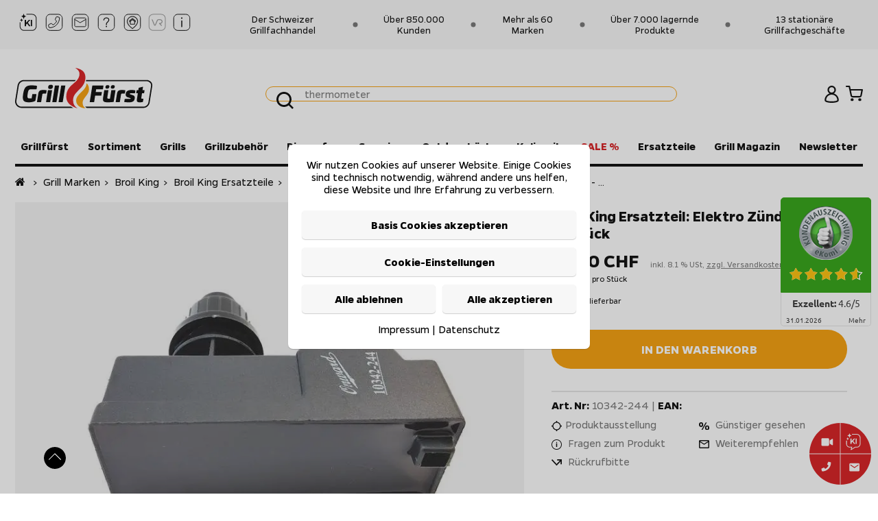

--- FILE ---
content_type: text/html; charset=utf-8
request_url: https://www.grillfuerst.ch/broil-king-ersatzteil-elektro-zuender-1-fach.php
body_size: 47080
content:
<!DOCTYPE html>
<html lang="de">
<head>
<meta http-equiv="Content-Type" content="text/html; charset=utf-8" />
<base href="https://www.grillfuerst.ch/" />
<title>Broil King Ersatzteil: Elektro Zünder 1-Fach</title>
<meta name="company" content="Grillfürst" />
<meta name="description" content="Broil King Ersatzteil für Gasgrills mit elektrischer Zündung und einer Anschlussleitung: Elektrozünder 1-Fach. Kaufen Sie hier im Shop den Broil King 1-Fach Elektrozünder." />
<meta name="keywords" content="broil king, ersatzteil, zünder, elektrozünder, 1-fach" />
<meta name="generator" content="xt:Commerce 6.1.2" />
<meta name="msnbot" content="noodp" /><meta name="GoogleBot" content="noodp" /><meta name="viewport" content="width=device-width, initial-scale=1, maximum-scale=1, user-scalable=no">
<style>/*!
Pure v2.0.6
Copyright 2013 Yahoo!
Licensed under the BSD License.
https://github.com/pure-css/pure/blob/master/LICENSE
*/
/*!
normalize.css v | MIT License | git.io/normalize
Copyright (c) Nicolas Gallagher and Jonathan Neal
*/
/*! normalize.css v8.0.1 | MIT License | github.com/necolas/normalize.css */html{line-height:1.15;-webkit-text-size-adjust:100%}body{margin:0}main{display:block}h1{font-size:2em;margin:.67em 0}hr{-webkit-box-sizing:content-box;box-sizing:content-box;height:0;overflow:visible}pre{font-family:monospace,monospace;font-size:1em}a{background-color:transparent}abbr[title]{border-bottom:none;text-decoration:underline;-webkit-text-decoration:underline dotted;text-decoration:underline dotted}b,strong{font-weight:bolder}code,kbd,samp{font-family:monospace,monospace;font-size:1em}small{font-size:80%}sub,sup{font-size:75%;line-height:0;position:relative;vertical-align:baseline}sub{bottom:-.25em}sup{top:-.5em}img{border-style:none}button,input,optgroup,select,textarea{font-family:inherit;font-size:100%;line-height:1.15;margin:0}button,input{overflow:visible}button,select{text-transform:none}[type=button],[type=reset],[type=submit],button{-webkit-appearance:button}[type=button]::-moz-focus-inner,[type=reset]::-moz-focus-inner,[type=submit]::-moz-focus-inner,button::-moz-focus-inner{border-style:none;padding:0}[type=button]:-moz-focusring,[type=reset]:-moz-focusring,[type=submit]:-moz-focusring,button:-moz-focusring{outline:1px dotted ButtonText}fieldset{padding:.35em .75em .625em}legend{-webkit-box-sizing:border-box;box-sizing:border-box;color:inherit;display:table;max-width:100%;padding:0;white-space:normal}progress{vertical-align:baseline}textarea{overflow:auto}[type=checkbox],[type=radio]{-webkit-box-sizing:border-box;box-sizing:border-box;padding:0}[type=number]::-webkit-inner-spin-button,[type=number]::-webkit-outer-spin-button{height:auto}[type=search]{-webkit-appearance:textfield;outline-offset:-2px}[type=search]::-webkit-search-decoration{-webkit-appearance:none}::-webkit-file-upload-button{-webkit-appearance:button;font:inherit}details{display:block}summary{display:list-item}template{display:none}[hidden]{display:none}html{font-family:sans-serif}.hidden,[hidden]{display:none!important}.pure-img{max-width:100%;height:auto;display:block}.pure-g{letter-spacing:-.31em;text-rendering:optimizespeed;font-family:FreeSans,Arimo,"Droid Sans",Helvetica,Arial,sans-serif;display:-webkit-box;display:-ms-flexbox;display:flex;-webkit-box-orient:horizontal;-webkit-box-direction:normal;-ms-flex-flow:row wrap;flex-flow:row wrap;-ms-flex-line-pack:start;align-content:flex-start}@media all and (-ms-high-contrast:none),(-ms-high-contrast:active){table .pure-g{display:block}}.opera-only :-o-prefocus,.pure-g{word-spacing:-0.43em}.pure-u{display:inline-block;letter-spacing:normal;word-spacing:normal;vertical-align:top;text-rendering:auto}.pure-g [class*=pure-u]{font-family:sans-serif}.pure-u-1,.pure-u-1-1,.pure-u-1-12,.pure-u-1-2,.pure-u-1-24,.pure-u-1-3,.pure-u-1-4,.pure-u-1-5,.pure-u-1-6,.pure-u-1-8,.pure-u-10-24,.pure-u-11-12,.pure-u-11-24,.pure-u-12-24,.pure-u-13-24,.pure-u-14-24,.pure-u-15-24,.pure-u-16-24,.pure-u-17-24,.pure-u-18-24,.pure-u-19-24,.pure-u-2-24,.pure-u-2-3,.pure-u-2-5,.pure-u-20-24,.pure-u-21-24,.pure-u-22-24,.pure-u-23-24,.pure-u-24-24,.pure-u-3-24,.pure-u-3-4,.pure-u-3-5,.pure-u-3-8,.pure-u-4-24,.pure-u-4-5,.pure-u-5-12,.pure-u-5-24,.pure-u-5-5,.pure-u-5-6,.pure-u-5-8,.pure-u-6-24,.pure-u-7-12,.pure-u-7-24,.pure-u-7-8,.pure-u-8-24,.pure-u-9-24{display:inline-block;letter-spacing:normal;word-spacing:normal;vertical-align:top;text-rendering:auto}.pure-u-1-24{width:4.1667%}.pure-u-1-12,.pure-u-2-24{width:8.3333%}.pure-u-1-8,.pure-u-3-24{width:12.5%}.pure-u-1-6,.pure-u-4-24{width:16.6667%}.pure-u-1-5{width:20%}.pure-u-5-24{width:20.8333%}.pure-u-1-4,.pure-u-6-24{width:25%}.pure-u-7-24{width:29.1667%}.pure-u-1-3,.pure-u-8-24{width:33.3333%}.pure-u-3-8,.pure-u-9-24{width:37.5%}.pure-u-2-5{width:40%}.pure-u-10-24,.pure-u-5-12{width:41.6667%}.pure-u-11-24{width:45.8333%}.pure-u-1-2,.pure-u-12-24{width:50%}.pure-u-13-24{width:54.1667%}.pure-u-14-24,.pure-u-7-12{width:58.3333%}.pure-u-3-5{width:60%}.pure-u-15-24,.pure-u-5-8{width:62.5%}.pure-u-16-24,.pure-u-2-3{width:66.6667%}.pure-u-17-24{width:70.8333%}.pure-u-18-24,.pure-u-3-4{width:75%}.pure-u-19-24{width:79.1667%}.pure-u-4-5{width:80%}.pure-u-20-24,.pure-u-5-6{width:83.3333%}.pure-u-21-24,.pure-u-7-8{width:87.5%}.pure-u-11-12,.pure-u-22-24{width:91.6667%}.pure-u-23-24{width:95.8333%}.pure-u-1,.pure-u-1-1,.pure-u-24-24,.pure-u-5-5{width:100%}.pure-button{display:inline-block;line-height:normal;white-space:nowrap;vertical-align:middle;text-align:center;cursor:pointer;-webkit-user-drag:none;-webkit-user-select:none;-moz-user-select:none;-ms-user-select:none;user-select:none;-webkit-box-sizing:border-box;box-sizing:border-box}.pure-button::-moz-focus-inner{padding:0;border:0}.pure-button-group{letter-spacing:-.31em;text-rendering:optimizespeed}.opera-only :-o-prefocus,.pure-button-group{word-spacing:-0.43em}.pure-button-group .pure-button{letter-spacing:normal;word-spacing:normal;vertical-align:top;text-rendering:auto}.pure-button{font-family:inherit;font-size:100%;padding:.5em 1em;color:rgba(0,0,0,.8);border:none transparent;background-color:#e6e6e6;text-decoration:none;border-radius:2px}.pure-button-hover,.pure-button:focus,.pure-button:hover{background-image:-webkit-gradient(linear,left top,left bottom,from(transparent),color-stop(40%,rgba(0,0,0,.05)),to(rgba(0,0,0,.1)));background-image:linear-gradient(transparent,rgba(0,0,0,.05) 40%,rgba(0,0,0,.1))}.pure-button:focus{outline:0}.pure-button-active,.pure-button:active{-webkit-box-shadow:0 0 0 1px rgba(0,0,0,.15) inset,0 0 6px rgba(0,0,0,.2) inset;box-shadow:0 0 0 1px rgba(0,0,0,.15) inset,0 0 6px rgba(0,0,0,.2) inset;border-color:#000}.pure-button-disabled,.pure-button-disabled:active,.pure-button-disabled:focus,.pure-button-disabled:hover,.pure-button[disabled]{border:none;background-image:none;opacity:.4;cursor:not-allowed;-webkit-box-shadow:none;box-shadow:none;pointer-events:none}.pure-button-hidden{display:none}.pure-button-primary,.pure-button-selected,a.pure-button-primary,a.pure-button-selected{background-color:#0078e7;color:#fff}.pure-button-group .pure-button{margin:0;border-radius:0;border-right:1px solid rgba(0,0,0,.2)}.pure-button-group .pure-button:first-child{border-top-left-radius:2px;border-bottom-left-radius:2px}.pure-button-group .pure-button:last-child{border-top-right-radius:2px;border-bottom-right-radius:2px;border-right:none}.pure-form input[type=color],.pure-form input[type=date],.pure-form input[type=datetime-local],.pure-form input[type=datetime],.pure-form input[type=email],.pure-form input[type=month],.pure-form input[type=number],.pure-form input[type=password],.pure-form input[type=search],.pure-form input[type=tel],.pure-form input[type=text],.pure-form input[type=time],.pure-form input[type=url],.pure-form input[type=week],.pure-form select,.pure-form textarea{padding:.5em .6em;display:inline-block;border:1px solid #ccc;-webkit-box-shadow:inset 0 1px 3px #ddd;box-shadow:inset 0 1px 3px #ddd;border-radius:4px;vertical-align:middle;-webkit-box-sizing:border-box;box-sizing:border-box}.pure-form input:not([type]){padding:.5em .6em;display:inline-block;border:1px solid #ccc;-webkit-box-shadow:inset 0 1px 3px #ddd;box-shadow:inset 0 1px 3px #ddd;border-radius:4px;-webkit-box-sizing:border-box;box-sizing:border-box}.pure-form input[type=color]{padding:.2em .5em}.pure-form input[type=color]:focus,.pure-form input[type=date]:focus,.pure-form input[type=datetime-local]:focus,.pure-form input[type=datetime]:focus,.pure-form input[type=email]:focus,.pure-form input[type=month]:focus,.pure-form input[type=number]:focus,.pure-form input[type=password]:focus,.pure-form input[type=search]:focus,.pure-form input[type=tel]:focus,.pure-form input[type=text]:focus,.pure-form input[type=time]:focus,.pure-form input[type=url]:focus,.pure-form input[type=week]:focus,.pure-form select:focus,.pure-form textarea:focus{outline:0;border-color:#129fea}.pure-form input:not([type]):focus{outline:0;border-color:#129fea}.pure-form input[type=checkbox]:focus,.pure-form input[type=file]:focus,.pure-form input[type=radio]:focus{outline:thin solid #129FEA;outline:1px auto #129FEA}.pure-form .pure-checkbox,.pure-form .pure-radio{margin:.5em 0;display:block}.pure-form input[type=color][disabled],.pure-form input[type=date][disabled],.pure-form input[type=datetime-local][disabled],.pure-form input[type=datetime][disabled],.pure-form input[type=email][disabled],.pure-form input[type=month][disabled],.pure-form input[type=number][disabled],.pure-form input[type=password][disabled],.pure-form input[type=search][disabled],.pure-form input[type=tel][disabled],.pure-form input[type=text][disabled],.pure-form input[type=time][disabled],.pure-form input[type=url][disabled],.pure-form input[type=week][disabled],.pure-form select[disabled],.pure-form textarea[disabled]{cursor:not-allowed;background-color:#eaeded;color:#cad2d3}.pure-form input:not([type])[disabled]{cursor:not-allowed;background-color:#eaeded;color:#cad2d3}.pure-form input[readonly],.pure-form select[readonly],.pure-form textarea[readonly]{background-color:#eee;color:#777;border-color:#ccc}.pure-form input:focus:invalid,.pure-form select:focus:invalid,.pure-form textarea:focus:invalid{color:#b94a48;border-color:#e9322d}.pure-form input[type=checkbox]:focus:invalid:focus,.pure-form input[type=file]:focus:invalid:focus,.pure-form input[type=radio]:focus:invalid:focus{outline-color:#e9322d}.pure-form select{height:2.25em;border:1px solid #ccc;background-color:#fff}.pure-form select[multiple]{height:auto}.pure-form label{margin:.5em 0 .2em}.pure-form fieldset{margin:0;padding:.35em 0 .75em;border:0}.pure-form legend{display:block;width:100%;padding:.3em 0;margin-bottom:.3em;color:#333;border-bottom:1px solid #e5e5e5}.pure-form-stacked input[type=color],.pure-form-stacked input[type=date],.pure-form-stacked input[type=datetime-local],.pure-form-stacked input[type=datetime],.pure-form-stacked input[type=email],.pure-form-stacked input[type=file],.pure-form-stacked input[type=month],.pure-form-stacked input[type=number],.pure-form-stacked input[type=password],.pure-form-stacked input[type=search],.pure-form-stacked input[type=tel],.pure-form-stacked input[type=text],.pure-form-stacked input[type=time],.pure-form-stacked input[type=url],.pure-form-stacked input[type=week],.pure-form-stacked label,.pure-form-stacked select,.pure-form-stacked textarea{display:block;margin:.25em 0}.pure-form-stacked input:not([type]){display:block;margin:.25em 0}.pure-form-aligned input,.pure-form-aligned select,.pure-form-aligned textarea,.pure-form-message-inline{display:inline-block;vertical-align:middle}.pure-form-aligned textarea{vertical-align:top}.pure-form-aligned .pure-control-group{margin-bottom:.5em}.pure-form-aligned .pure-control-group label{text-align:right;display:inline-block;vertical-align:middle;width:10em;margin:0 1em 0 0}.pure-form-aligned .pure-controls{margin:1.5em 0 0 11em}.pure-form .pure-input-rounded,.pure-form input.pure-input-rounded{border-radius:2em;padding:.5em 1em}.pure-form .pure-group fieldset{margin-bottom:10px}.pure-form .pure-group input,.pure-form .pure-group textarea{display:block;padding:10px;margin:0 0 -1px;border-radius:0;position:relative;top:-1px}.pure-form .pure-group input:focus,.pure-form .pure-group textarea:focus{z-index:3}.pure-form .pure-group input:first-child,.pure-form .pure-group textarea:first-child{top:1px;border-radius:4px 4px 0 0;margin:0}.pure-form .pure-group input:first-child:last-child,.pure-form .pure-group textarea:first-child:last-child{top:1px;border-radius:4px;margin:0}.pure-form .pure-group input:last-child,.pure-form .pure-group textarea:last-child{top:-2px;border-radius:0 0 4px 4px;margin:0}.pure-form .pure-group button{margin:.35em 0}.pure-form .pure-input-1{width:100%}.pure-form .pure-input-3-4{width:75%}.pure-form .pure-input-2-3{width:66%}.pure-form .pure-input-1-2{width:50%}.pure-form .pure-input-1-3{width:33%}.pure-form .pure-input-1-4{width:25%}.pure-form-message-inline{display:inline-block;padding-left:.3em;color:#666;vertical-align:middle;font-size:.875em}.pure-form-message{display:block;color:#666;font-size:.875em}@media only screen and (max-width :480px){.pure-form button[type=submit]{margin:.7em 0 0}.pure-form input:not([type]),.pure-form input[type=color],.pure-form input[type=date],.pure-form input[type=datetime-local],.pure-form input[type=datetime],.pure-form input[type=email],.pure-form input[type=month],.pure-form input[type=number],.pure-form input[type=password],.pure-form input[type=search],.pure-form input[type=tel],.pure-form input[type=text],.pure-form input[type=time],.pure-form input[type=url],.pure-form input[type=week],.pure-form label{margin-bottom:.3em;display:block}.pure-group input:not([type]),.pure-group input[type=color],.pure-group input[type=date],.pure-group input[type=datetime-local],.pure-group input[type=datetime],.pure-group input[type=email],.pure-group input[type=month],.pure-group input[type=number],.pure-group input[type=password],.pure-group input[type=search],.pure-group input[type=tel],.pure-group input[type=text],.pure-group input[type=time],.pure-group input[type=url],.pure-group input[type=week]{margin-bottom:0}.pure-form-aligned .pure-control-group label{margin-bottom:.3em;text-align:left;display:block;width:100%}.pure-form-aligned .pure-controls{margin:1.5em 0 0 0}.pure-form-message,.pure-form-message-inline{display:block;font-size:.75em;padding:.2em 0 .8em}}.pure-menu{-webkit-box-sizing:border-box;box-sizing:border-box}.pure-menu-fixed{position:fixed;left:0;top:0;z-index:3}.pure-menu-item,.pure-menu-list{position:relative}.pure-menu-list{list-style:none;margin:0;padding:0}.pure-menu-item{padding:0;margin:0;height:100%}.pure-menu-heading,.pure-menu-link{display:block;text-decoration:none;white-space:nowrap}.pure-menu-horizontal{width:100%;white-space:nowrap}.pure-menu-horizontal .pure-menu-list{display:inline-block}.pure-menu-horizontal .pure-menu-heading,.pure-menu-horizontal .pure-menu-item,.pure-menu-horizontal .pure-menu-separator{display:inline-block;vertical-align:middle}.pure-menu-item .pure-menu-item{display:block}.pure-menu-children{display:none;position:absolute;left:100%;top:0;margin:0;padding:0;z-index:3}.pure-menu-horizontal .pure-menu-children{left:0;top:auto;width:inherit}.pure-menu-active>.pure-menu-children,.pure-menu-allow-hover:hover>.pure-menu-children{display:block;position:absolute}.pure-menu-has-children>.pure-menu-link:after{padding-left:.5em;content:"\25B8";font-size:small}.pure-menu-horizontal .pure-menu-has-children>.pure-menu-link:after{content:"\25BE"}.pure-menu-scrollable{overflow-y:scroll;overflow-x:hidden}.pure-menu-scrollable .pure-menu-list{display:block}.pure-menu-horizontal.pure-menu-scrollable .pure-menu-list{display:inline-block}.pure-menu-horizontal.pure-menu-scrollable{white-space:nowrap;overflow-y:hidden;overflow-x:auto;padding:.5em 0}.pure-menu-horizontal .pure-menu-children .pure-menu-separator,.pure-menu-separator{background-color:#ccc;height:1px;margin:.3em 0}.pure-menu-horizontal .pure-menu-separator{width:1px;height:1.3em;margin:0 .3em}.pure-menu-horizontal .pure-menu-children .pure-menu-separator{display:block;width:auto}.pure-menu-heading{text-transform:uppercase;color:#565d64}.pure-menu-link{color:#777}.pure-menu-children{background-color:#fff}.pure-menu-heading,.pure-menu-link{padding:.5em 1em}.pure-menu-disabled{opacity:.5}.pure-menu-disabled .pure-menu-link:hover{background-color:transparent;cursor:default}.pure-menu-active>.pure-menu-link,.pure-menu-link:focus,.pure-menu-link:hover{background-color:#eee}.pure-menu-selected>.pure-menu-link,.pure-menu-selected>.pure-menu-link:visited{color:#000}.pure-table{border-collapse:collapse;border-spacing:0;empty-cells:show;border:1px solid #cbcbcb}.pure-table caption{color:#000;font:italic 85%/1 arial,sans-serif;padding:1em 0;text-align:center}.pure-table td,.pure-table th{border-left:1px solid #cbcbcb;border-width:0 0 0 1px;font-size:inherit;margin:0;overflow:visible;padding:.5em 1em}.pure-table thead{background-color:#e0e0e0;color:#000;text-align:left;vertical-align:bottom}.pure-table td{background-color:transparent}.pure-table-odd td{background-color:#f2f2f2}.pure-table-striped tr:nth-child(2n-1) td{background-color:#f2f2f2}.pure-table-bordered td{border-bottom:1px solid #cbcbcb}.pure-table-bordered tbody>tr:last-child>td{border-bottom-width:0}.pure-table-horizontal td,.pure-table-horizontal th{border-width:0 0 1px 0;border-bottom:1px solid #cbcbcb}.pure-table-horizontal tbody>tr:last-child>td{border-bottom-width:0}/*!
Pure v2.0.6
Copyright 2013 Yahoo!
Licensed under the BSD License.
https://github.com/pure-css/pure/blob/master/LICENSE
*/
@media screen and (min-width:35.5em){.pure-u-sm-1,.pure-u-sm-1-1,.pure-u-sm-1-12,.pure-u-sm-1-2,.pure-u-sm-1-24,.pure-u-sm-1-3,.pure-u-sm-1-4,.pure-u-sm-1-5,.pure-u-sm-1-6,.pure-u-sm-1-8,.pure-u-sm-10-24,.pure-u-sm-11-12,.pure-u-sm-11-24,.pure-u-sm-12-24,.pure-u-sm-13-24,.pure-u-sm-14-24,.pure-u-sm-15-24,.pure-u-sm-16-24,.pure-u-sm-17-24,.pure-u-sm-18-24,.pure-u-sm-19-24,.pure-u-sm-2-24,.pure-u-sm-2-3,.pure-u-sm-2-5,.pure-u-sm-20-24,.pure-u-sm-21-24,.pure-u-sm-22-24,.pure-u-sm-23-24,.pure-u-sm-24-24,.pure-u-sm-3-24,.pure-u-sm-3-4,.pure-u-sm-3-5,.pure-u-sm-3-8,.pure-u-sm-4-24,.pure-u-sm-4-5,.pure-u-sm-5-12,.pure-u-sm-5-24,.pure-u-sm-5-5,.pure-u-sm-5-6,.pure-u-sm-5-8,.pure-u-sm-6-24,.pure-u-sm-7-12,.pure-u-sm-7-24,.pure-u-sm-7-8,.pure-u-sm-8-24,.pure-u-sm-9-24{display:inline-block;letter-spacing:normal;word-spacing:normal;vertical-align:top;text-rendering:auto}.pure-u-sm-1-24{width:4.1667%}.pure-u-sm-1-12,.pure-u-sm-2-24{width:8.3333%}.pure-u-sm-1-8,.pure-u-sm-3-24{width:12.5%}.pure-u-sm-1-6,.pure-u-sm-4-24{width:16.6667%}.pure-u-sm-1-5{width:20%}.pure-u-sm-5-24{width:20.8333%}.pure-u-sm-1-4,.pure-u-sm-6-24{width:25%}.pure-u-sm-7-24{width:29.1667%}.pure-u-sm-1-3,.pure-u-sm-8-24{width:33.3333%}.pure-u-sm-3-8,.pure-u-sm-9-24{width:37.5%}.pure-u-sm-2-5{width:40%}.pure-u-sm-10-24,.pure-u-sm-5-12{width:41.6667%}.pure-u-sm-11-24{width:45.8333%}.pure-u-sm-1-2,.pure-u-sm-12-24{width:50%}.pure-u-sm-13-24{width:54.1667%}.pure-u-sm-14-24,.pure-u-sm-7-12{width:58.3333%}.pure-u-sm-3-5{width:60%}.pure-u-sm-15-24,.pure-u-sm-5-8{width:62.5%}.pure-u-sm-16-24,.pure-u-sm-2-3{width:66.6667%}.pure-u-sm-17-24{width:70.8333%}.pure-u-sm-18-24,.pure-u-sm-3-4{width:75%}.pure-u-sm-19-24{width:79.1667%}.pure-u-sm-4-5{width:80%}.pure-u-sm-20-24,.pure-u-sm-5-6{width:83.3333%}.pure-u-sm-21-24,.pure-u-sm-7-8{width:87.5%}.pure-u-sm-11-12,.pure-u-sm-22-24{width:91.6667%}.pure-u-sm-23-24{width:95.8333%}.pure-u-sm-1,.pure-u-sm-1-1,.pure-u-sm-24-24,.pure-u-sm-5-5{width:100%}}@media screen and (min-width:48em){.pure-u-md-1,.pure-u-md-1-1,.pure-u-md-1-12,.pure-u-md-1-2,.pure-u-md-1-24,.pure-u-md-1-3,.pure-u-md-1-4,.pure-u-md-1-5,.pure-u-md-1-6,.pure-u-md-1-8,.pure-u-md-10-24,.pure-u-md-11-12,.pure-u-md-11-24,.pure-u-md-12-24,.pure-u-md-13-24,.pure-u-md-14-24,.pure-u-md-15-24,.pure-u-md-16-24,.pure-u-md-17-24,.pure-u-md-18-24,.pure-u-md-19-24,.pure-u-md-2-24,.pure-u-md-2-3,.pure-u-md-2-5,.pure-u-md-20-24,.pure-u-md-21-24,.pure-u-md-22-24,.pure-u-md-23-24,.pure-u-md-24-24,.pure-u-md-3-24,.pure-u-md-3-4,.pure-u-md-3-5,.pure-u-md-3-8,.pure-u-md-4-24,.pure-u-md-4-5,.pure-u-md-5-12,.pure-u-md-5-24,.pure-u-md-5-5,.pure-u-md-5-6,.pure-u-md-5-8,.pure-u-md-6-24,.pure-u-md-7-12,.pure-u-md-7-24,.pure-u-md-7-8,.pure-u-md-8-24,.pure-u-md-9-24{display:inline-block;letter-spacing:normal;word-spacing:normal;vertical-align:top;text-rendering:auto}.pure-u-md-1-24{width:4.1667%}.pure-u-md-1-12,.pure-u-md-2-24{width:8.3333%}.pure-u-md-1-8,.pure-u-md-3-24{width:12.5%}.pure-u-md-1-6,.pure-u-md-4-24{width:16.6667%}.pure-u-md-1-5{width:20%}.pure-u-md-5-24{width:20.8333%}.pure-u-md-1-4,.pure-u-md-6-24{width:25%}.pure-u-md-7-24{width:29.1667%}.pure-u-md-1-3,.pure-u-md-8-24{width:33.3333%}.pure-u-md-3-8,.pure-u-md-9-24{width:37.5%}.pure-u-md-2-5{width:40%}.pure-u-md-10-24,.pure-u-md-5-12{width:41.6667%}.pure-u-md-11-24{width:45.8333%}.pure-u-md-1-2,.pure-u-md-12-24{width:50%}.pure-u-md-13-24{width:54.1667%}.pure-u-md-14-24,.pure-u-md-7-12{width:58.3333%}.pure-u-md-3-5{width:60%}.pure-u-md-15-24,.pure-u-md-5-8{width:62.5%}.pure-u-md-16-24,.pure-u-md-2-3{width:66.6667%}.pure-u-md-17-24{width:70.8333%}.pure-u-md-18-24,.pure-u-md-3-4{width:75%}.pure-u-md-19-24{width:79.1667%}.pure-u-md-4-5{width:80%}.pure-u-md-20-24,.pure-u-md-5-6{width:83.3333%}.pure-u-md-21-24,.pure-u-md-7-8{width:87.5%}.pure-u-md-11-12,.pure-u-md-22-24{width:91.6667%}.pure-u-md-23-24{width:95.8333%}.pure-u-md-1,.pure-u-md-1-1,.pure-u-md-24-24,.pure-u-md-5-5{width:100%}}@media screen and (min-width:64em){.pure-u-lg-1,.pure-u-lg-1-1,.pure-u-lg-1-12,.pure-u-lg-1-2,.pure-u-lg-1-24,.pure-u-lg-1-3,.pure-u-lg-1-4,.pure-u-lg-1-5,.pure-u-lg-1-6,.pure-u-lg-1-8,.pure-u-lg-10-24,.pure-u-lg-11-12,.pure-u-lg-11-24,.pure-u-lg-12-24,.pure-u-lg-13-24,.pure-u-lg-14-24,.pure-u-lg-15-24,.pure-u-lg-16-24,.pure-u-lg-17-24,.pure-u-lg-18-24,.pure-u-lg-19-24,.pure-u-lg-2-24,.pure-u-lg-2-3,.pure-u-lg-2-5,.pure-u-lg-20-24,.pure-u-lg-21-24,.pure-u-lg-22-24,.pure-u-lg-23-24,.pure-u-lg-24-24,.pure-u-lg-3-24,.pure-u-lg-3-4,.pure-u-lg-3-5,.pure-u-lg-3-8,.pure-u-lg-4-24,.pure-u-lg-4-5,.pure-u-lg-5-12,.pure-u-lg-5-24,.pure-u-lg-5-5,.pure-u-lg-5-6,.pure-u-lg-5-8,.pure-u-lg-6-24,.pure-u-lg-7-12,.pure-u-lg-7-24,.pure-u-lg-7-8,.pure-u-lg-8-24,.pure-u-lg-9-24{display:inline-block;letter-spacing:normal;word-spacing:normal;vertical-align:top;text-rendering:auto}.pure-u-lg-1-24{width:4.1667%}.pure-u-lg-1-12,.pure-u-lg-2-24{width:8.3333%}.pure-u-lg-1-8,.pure-u-lg-3-24{width:12.5%}.pure-u-lg-1-6,.pure-u-lg-4-24{width:16.6667%}.pure-u-lg-1-5{width:20%}.pure-u-lg-5-24{width:20.8333%}.pure-u-lg-1-4,.pure-u-lg-6-24{width:25%}.pure-u-lg-7-24{width:29.1667%}.pure-u-lg-1-3,.pure-u-lg-8-24{width:33.3333%}.pure-u-lg-3-8,.pure-u-lg-9-24{width:37.5%}.pure-u-lg-2-5{width:40%}.pure-u-lg-10-24,.pure-u-lg-5-12{width:41.6667%}.pure-u-lg-11-24{width:45.8333%}.pure-u-lg-1-2,.pure-u-lg-12-24{width:50%}.pure-u-lg-13-24{width:54.1667%}.pure-u-lg-14-24,.pure-u-lg-7-12{width:58.3333%}.pure-u-lg-3-5{width:60%}.pure-u-lg-15-24,.pure-u-lg-5-8{width:62.5%}.pure-u-lg-16-24,.pure-u-lg-2-3{width:66.6667%}.pure-u-lg-17-24{width:70.8333%}.pure-u-lg-18-24,.pure-u-lg-3-4{width:75%}.pure-u-lg-19-24{width:79.1667%}.pure-u-lg-4-5{width:80%}.pure-u-lg-20-24,.pure-u-lg-5-6{width:83.3333%}.pure-u-lg-21-24,.pure-u-lg-7-8{width:87.5%}.pure-u-lg-11-12,.pure-u-lg-22-24{width:91.6667%}.pure-u-lg-23-24{width:95.8333%}.pure-u-lg-1,.pure-u-lg-1-1,.pure-u-lg-24-24,.pure-u-lg-5-5{width:100%}}@media screen and (min-width:80em){.pure-u-xl-1,.pure-u-xl-1-1,.pure-u-xl-1-12,.pure-u-xl-1-2,.pure-u-xl-1-24,.pure-u-xl-1-3,.pure-u-xl-1-4,.pure-u-xl-1-5,.pure-u-xl-1-6,.pure-u-xl-1-8,.pure-u-xl-10-24,.pure-u-xl-11-12,.pure-u-xl-11-24,.pure-u-xl-12-24,.pure-u-xl-13-24,.pure-u-xl-14-24,.pure-u-xl-15-24,.pure-u-xl-16-24,.pure-u-xl-17-24,.pure-u-xl-18-24,.pure-u-xl-19-24,.pure-u-xl-2-24,.pure-u-xl-2-3,.pure-u-xl-2-5,.pure-u-xl-20-24,.pure-u-xl-21-24,.pure-u-xl-22-24,.pure-u-xl-23-24,.pure-u-xl-24-24,.pure-u-xl-3-24,.pure-u-xl-3-4,.pure-u-xl-3-5,.pure-u-xl-3-8,.pure-u-xl-4-24,.pure-u-xl-4-5,.pure-u-xl-5-12,.pure-u-xl-5-24,.pure-u-xl-5-5,.pure-u-xl-5-6,.pure-u-xl-5-8,.pure-u-xl-6-24,.pure-u-xl-7-12,.pure-u-xl-7-24,.pure-u-xl-7-8,.pure-u-xl-8-24,.pure-u-xl-9-24{display:inline-block;letter-spacing:normal;word-spacing:normal;vertical-align:top;text-rendering:auto}.pure-u-xl-1-24{width:4.1667%}.pure-u-xl-1-12,.pure-u-xl-2-24{width:8.3333%}.pure-u-xl-1-8,.pure-u-xl-3-24{width:12.5%}.pure-u-xl-1-6,.pure-u-xl-4-24{width:16.6667%}.pure-u-xl-1-5{width:20%}.pure-u-xl-5-24{width:20.8333%}.pure-u-xl-1-4,.pure-u-xl-6-24{width:25%}.pure-u-xl-7-24{width:29.1667%}.pure-u-xl-1-3,.pure-u-xl-8-24{width:33.3333%}.pure-u-xl-3-8,.pure-u-xl-9-24{width:37.5%}.pure-u-xl-2-5{width:40%}.pure-u-xl-10-24,.pure-u-xl-5-12{width:41.6667%}.pure-u-xl-11-24{width:45.8333%}.pure-u-xl-1-2,.pure-u-xl-12-24{width:50%}.pure-u-xl-13-24{width:54.1667%}.pure-u-xl-14-24,.pure-u-xl-7-12{width:58.3333%}.pure-u-xl-3-5{width:60%}.pure-u-xl-15-24,.pure-u-xl-5-8{width:62.5%}.pure-u-xl-16-24,.pure-u-xl-2-3{width:66.6667%}.pure-u-xl-17-24{width:70.8333%}.pure-u-xl-18-24,.pure-u-xl-3-4{width:75%}.pure-u-xl-19-24{width:79.1667%}.pure-u-xl-4-5{width:80%}.pure-u-xl-20-24,.pure-u-xl-5-6{width:83.3333%}.pure-u-xl-21-24,.pure-u-xl-7-8{width:87.5%}.pure-u-xl-11-12,.pure-u-xl-22-24{width:91.6667%}.pure-u-xl-23-24{width:95.8333%}.pure-u-xl-1,.pure-u-xl-1-1,.pure-u-xl-24-24,.pure-u-xl-5-5{width:100%}}html,body,button,input,select,textarea,.pure-g [class*="pure-u"]{font-family:Arial,sans-serif;font-weight:400;font-size:16px;font-display:swap}h1{font-family:Arial,sans-serif;font-weight:400;padding:0;margin-bottom:.5em;margin-top:0}h2,h3,h4{font-weight:700;padding:0;margin-bottom:.5em;margin-top:0;font-size:16px}.text p{line-height:1.4}h1{font-size:22px}h2{font-size:17px;color:#000}h3{font-size:17px}.font-xs{font-size:12px}a:hover{text-decoration:underline!important}.container{max-width:1560px;margin:auto;padding:.5em 1.4em .5em 1.4em}.flexbox{margin:auto;display:flex;justify-content:space-between;align-items:center}.remove_item{display:none}main{margin-top:0}figure{margin:0;padding-bottom:0}.pure-g.listing{padding:.7em}.box_wrapper{margin-top:2em;margin-bottom:2em}.box{padding:1em 0;padding-right:1.4em}.gf_logo{width:150px}.icon{vertical-align:middle;max-height:25px;max-width:30px}.icon-small{max-height:14px;max-width:14px}.text-right{text-align:right}.text-left{text-align:left}.pure-button{border-radius:50px;background:#000;color:#fff;text-transform:uppercase;padding:1em 4em;font-weight:700;font-size:18px}@media screen and (max-width:450px){.pure-button{padding:1em 1.2em}.pure-button>img.icon{display:none;font-size:.8em}}.button-success{background:rgb(28,184,65)}.button-error{background:#d51417}.button-warning{background:#f59b00}.button-secondary{background:#e7e7e7;color:#000}.button-border{background:none;color:#fff;border:2px solid #fff}.button-border-black{background:none;color:#000;border:2px solid #000}.button-border-white{background:none;color:#fff;border:2px solid #fff}.button-full-width{width:100%;padding:inherit}header{background-color:#f7f7f7;color:#000;padding-top:20px;padding-bottom:20px;font-size:16px}.logo-wrapper{margin-right:1em}.slogan-wrapper{flex-grow:1}header .slogan-wrapper ul{display:flex;justify-content:center;align-items:center;list-style:none;margin:0;padding:0;margin-left:50px}.slogan-wrapper ul li:not(:first-child){position:relative;margin-left:2em;padding-left:2em}.slogan-wrapper ul li:not(:first-child)::before{content:'';height:.5em;width:.5em;background-color:#6F6E6E;border-radius:50%;position:absolute;left:0;top:50%;transform:translate(-50%,-50%)}.header-search{width:100%}.header-search input{height:fit-content;border:#F59B00 1px solid!important;border-radius:99px;padding:8px;background:transparent}.logo_xxl{height:max-content;width:200px;max-width:200px!important}header .slogan-wrapper img{margin-left:4px;margin-right:4px}header .container{padding-top:0;padding-bottom:0}#main-nav{margin-top:1.5em;font-size:16px}nav .main-nav-spacer{margin-top:1.7em;border-top:4px solid #000;position:relative;font-size:14px;padding-bottom:.5em}nav .icon{margin-left:.5em}#main-nav .icon{width:25px}#main-nav .container{padding-top:0;padding-bottom:0}.nav-menu{text-align:right}.nav-menu li{list-style:none;display:inline}ul.nav-menu{margin:0;padding:0}.pure-menu-link{color:#000;cursor:pointer;padding:.6em .5em}.pure-menu-horizontal .pure-menu-has-children>.pure-menu-link::after{content:none}form{overflow:hidden}#formCart{overflow:initial}input[type=text],input[type=email],input[type=password],input[type=datetime-local],input[type=date],input[type=time],select{border:none;border-bottom:1px solid #7f7f7f;width:stretch;width:-webkit-fill-available;width:-moz-available;padding-bottom:.4em}.box-search{position:relative}.top-search input{padding-bottom:10px}.box-search .icon{position:absolute;margin-top:.5em}.box-search input{padding-left:3.5em;padding-top:10px;font-size:16px}#main-nav .top-search{margin-top:0;margin-right:25px}.breadcrumb-wrapper{padding-top:.4em!important;padding-bottom:.8em!important}ul.breadcrumb{margin:0;padding:0}.breadcrumb li{display:inline;font-size:16px}.breadcrumb a{text-decoration:none;color:#000}.breadcrumb-arrow{padding-left:2px;padding-right:5px}#service-icon{position:fixed;right:10px;bottom:10px;z-index:1000;width:90px}#service-icon .icon{max-height:80px;max-width:80px}.product-listing .category_overlay{position:absolute;left:0;top:50%;transform:translateY(-50%);width:100%!important;z-index:2;mix-blend-mode:normal!important;height:auto!important}.shipping-time,.shipping-free,.shipping-empty{position:relative;padding-left:19px}.shipping-time::before,.shipping-free::before{content:"●";padding-right:5px;color:#00e100;font-size:25px;position:absolute;left:0;top:-7px}.shipping-time.out-of-stock::before{color:#d51417}.shipping-time.shipping-delayed::before{color:#f59b00}.product-shipping-status{margin-top:18px}.shipping-free::before{content:"✓";font-size:17px;top:0}.shipping-free{margin-left:30px}#content ul.highlights{list-style:none;line-height:1.4;padding-left:0;margin-left:1.5em}#content ul.highlights li{position:relative}#content ul.highlights>li::before{content:'';position:absolute;left:-1.5em;width:1.5em;height:12px;top:.5em;background-color:#f59b00;mask:url(/templates/ad_grillfuerst/icons/thumbtack.svg) no-repeat 50% 50%;-webkit-mask:url(/templates/ad_grillfuerst/icons/thumbtack.svg) no-repeat 50% 50%}.contentInPopup{max-width:800px}@media screen and (max-width:1023px){#mobile-menu-button{display:block!important}ul.nav-menu{float:right;margin-top:1em}header .flexbox,#main-nav .flexbox{display:block}header .slogan-wrapper ul{flex-wrap:wrap;font-size:12px;padding-top:1em;padding-bottom:1em}header .slogan-wrapper ul li:not(:first-child){margin-left:1em!important;padding-left:0!important}header .slogan-wrapper ul li:not(:first-child)::before{content:none}#main-nav{margin-top:.5em}}@media screen and (min-width:1024px){.logo-wrapper{margin-bottom:18px}.gf_logo{max-width:134px;margin-top:0;margin-bottom:0}ul.nav-menu{display:flex;flex-wrap:nowrap;justify-content:space-between}.pure-menu-list{display:flex!important;flex-wrap:wrap;justify-content:space-between;flex-grow:1}.pure-menu-link{padding-left:7px;padding-right:7px}.pure-menu-horizontal{width:100%;white-space:normal}#main-nav{margin-top:.5em}.flex-lg{display:flex}}@media screen and (min-width:768px){.pure-menu-list{justify-content:normal}}@media screen and (min-width:1280px){.pure-menu-list{justify-content:space-between}}:root{--gf-yellow:#F59B00}@font-face{font-family:'GentonaBook';src:url(/templates/ad_grillfuerst/fonts/Gentona-Book.woff) format('woff');font-weight:400;font-style:normal;font-display:swap}@font-face{font-family:'GentonaBookBold';src:url(/templates/ad_grillfuerst/fonts/Gentona-Bold.woff) format('woff');font-weight:400;font-style:normal;font-display:swap}html,body,button,input,select,textarea,.pure-menu-children a,.pure-g [class*="pure-u"]{font-family:GentonaBook,Arial,sans-serif}h2,h3,h4,h5,h2.headline,h3.headline,h4.headline,h5.headline,.bold,.strong,strong,.headline,#product .price-tag.price-new,.cart-button,footer .headline,.pure-button,#main-menu,legend,#product-details .product-price,.price_save{font-family:GentonaBookBold,Arial,sans-serif;font-weight:400}h1{font-family:GentonaBookBold,Arial,sans-serif;font-weight:400}.gothic-rough{font-family:GentonaBookBold,Arial,sans-serif;font-weight:400;text-transform:uppercase;letter-spacing:1.5px;opacity:.9}h2.gothic-rough{font-size:30px}.headline{font-size:18px}h2.headline{font-size:22px}.sub-headline{text-transform:uppercase;letter-spacing:1.5px;font-size:17px;opacity:.9}p{margin:0;padding:0;margin-bottom:1em}.text ul{padding-left:16px}.text ul li{padding-bottom:.2em}.logo{url([data-uri])}.text-center{text-align:center}.text-bold{font-weight:bold!important}.text-default{font-size:.875rem!important}.l-box{margin:.7em}.break-word{word-wrap:break-word}hr{border:none;border-bottom:2px solid #e2e2e2;color:transparent;margin-top:2em;margin-bottom:2em}strong{color:#000}.clearfix{clear:both}.pull-left{float:left}.pull-right{float:right}.alert .icon{padding-right:1em}.img-right{float:right}.img-left{float:left}main a{color:#000}.hide{display:none}.product-image figure,.product-listing figure,.categorie-listing figure,.cart-listing figure{background-color:#f2f2f2}.product-image figure img,.product-listing img,.categorie-listing figure img,.cart-listing figure img{mix-blend-mode:multiply}.product-image figure source,.product-listing source,.categorie-listing figure source,.cart-listing figure source{mix-blend-mode:multiply}figure{overflow:hidden;text-align:center}.pointer,.cursor-pointer{cursor:pointer}.cursor-help{cursor:help}[data-toggle-container] table{border-collapse:collapse;border-spacing:0;background:#fff;border:solid 1px #ddd;margin-bottom:1.25rem;table-layout:auto}[data-toggle-container] table tr th,[data-toggle-container] table tr td{color:#222;font-size:.875rem;padding:.5625rem .625rem;text-align:left}[data-toggle-container] .video{border:1px solid #ccc;clear:right;position:relative;width:40%!important;z-index:1}[data-toggle-container] table tr:nth-of-type(2n){background:#f9f9f9}#content [data-toggle-container]{transition:height 0.8s ease-in-out;overflow:hidden}#content [data-container],#content [data-jump-to-label]{background:#eee;border-top:1px solid #f2f2f2;border-top-color:rgb(242,242,242);color:#444;cursor:pointer;padding:.4rem;text-align:center;margin-top:.3em}#content [data-container]:hover,#content [data-slide-button-status="visible"],#content [data-jump-to-label]{background:orange;border-color:orange;color:#fff}#content [data-container] i.fa{with:auto;height:auto;padding-right:4px}#content .toggle-hidden{display:none}[data-slide-folded-out="false"].category-description{max-height:390px}[data-slide-folded-out="false"].product-ratings{max-height:250px}.legal-text{color:#777;font-size:.8em;padding:2em 1em 1em 1em;text-align:center;line-height:1.4em}.pure-table{width:100%}.pure-table,.pure-table td,.pure-table th{border:none}.pure-table td,.pure-table th{padding:1.5em 1em}#product table{border:none;width:100%;border-collapse:collapse;border-spacing:0;empty-cells:show}#content .table-responsive tbody tr:nth-child(odd){background-color:#f7f7f7}fieldset{padding:0;margin-bottom:2.5em;border:none}legend{margin-bottom:1em}main fieldset input,main fieldset select,.slbContent fieldset input,.slbContent fieldset select,.slbContent fieldset textarea{margin-bottom:1em}.fieldset-s{max-width:400px}#newsletter-form,.fieldset-m{max-width:600px}.fieldset-l{max-width:800px}select:hover{cursor:pointer}#newsletter-form input,.pure-form input[type="color"],.pure-form input[type="date"],.pure-form input[type="datetime-local"],.pure-form input[type="datetime"],.pure-form input[type="email"],.pure-form input[type="month"],.pure-form input[type="number"],.pure-form input[type="password"],.pure-form input[type="search"],.pure-form input[type="tel"],.pure-form input[type="text"],.pure-form input[type="time"],.pure-form input[type="url"],.pure-form input[type="week"],.pure-form select,.pure-form textarea{border:none;border-bottom:1px solid #727272;-webkit-box-shadow:none;box-shadow:none;border-radius:0}.pure-form .check{padding-right:10px}.checkbox input[type="checkbox"]{margin:0 6px 0 0!important}.bg{height:100%;padding:.7em}.bg1{background-color:#d51417;color:#fff}.bg2{background-color:#f59b00;color:#000}.bg3{background-color:#fcf5e3}.bg4{background-color:#FDE100}.red{color:#d51417!important}.green{color:green!important}.colorB{color:#444}.bg1 a{color:#fff}.weiss,.weiss a{color:#fff!important;border-color:#fff}.text img{max-width:100%;height:auto}.text .image{border:1px solid #ccc;clear:right;position:relative;width:45%;z-index:1}.text .img-right{display:block;float:right;margin:0 0 .5rem 6rem}.text .img-left{display:block;float:left;margin:0 2rem .5rem 0}.text .imgbox span{display:block;margin:.5rem;text-align:center}.ckeAd_wrapper .pure-img{width:auto!important;height:auto!important}.pure-menu .last{border-bottom:none}.pure-menu-active>.pure-menu-link,.pure-menu-link:focus,.pure-menu-link:hover{background-color:transparent;color:#6f6e6e}#main-menu ul.pure-menu-children{z-index:100}.cart-count{position:absolute;margin-top:-9px;margin-left:-12px;font-size:11px}#startpage-content .product-listing{margin-top:0}#startpage-content .product-listing .pure-button{padding-top:.5em!important;padding-bottom:.5em!important}#startpage-content .pure-g.listing{padding:0 .7em}#startpage-content .product-listing .info-text{overflow:hidden;display:-webkit-box;display:box;-webkit-box-orient:vertical;box-orient:vertical;-webkit-line-clamp:3;line-clamp:3;height:60px}.product-listing{margin-top:1em;margin-left:-1.4em;margin-right:-1.4em}.product-listing .grid-box{margin-bottom:1.5em;overflow:hidden}.product-listing .image{margin-bottom:1.5em;padding-top:.8em}.product-listing .product-name{margin-bottom:.5em;line-height:1;font-weight:700}.product-listing .product-name a{color:#000;text-decoration:none;font-size:14px}.product-listing p{margin-bottom:5px}.product-listing .product-desc-short{color:#828282;font-size:14px}.product-listing .product-price .price-tag{font-size:18px;font-weight:700;width:100%}.product-listing .product-price .price-old{font-size:12px;font-weight:400}.product-listing .product-cart-icon{width:40px;position:absolute;right:0;top:-24px}.product-listing figure{display:flex;align-items:center;justify-content:center;height:200px}.product-listing.big-img figure{height:400px}.product-listing figure.image img{max-height:180px}.product-listing.big-img figure.image img{max-height:360px}.product-listing figure.image img{width:auto;height:auto}.product-listing .product-box-wrapper{display:flex;justify-content:space-between;flex-direction:column;margin:0 .7rem 2rem .7rem}.product-listing .product-box{display:flex;justify-content:space-between;flex-direction:column;flex-grow:1}.product-listing .product-box a{display:block;height:100%;text-decoration:none!important;font-size:.875rem!important;font-weight:bold!important}.product-listing .product-box figure{padding:.8rem 0}.product-listing .product-box figure picture{height:180px;display:flex;justify-content:center;align-items:center}.product-listing .product-box figure picture img{max-width:100%;max-height:100%;width:auto;height:auto}.product-listing .product-box .product-name{padding:1rem 0;font-size:.875rem;line-height:1.2;margin-bottom:0}.product-listing .product-box .product-price{display:flex;flex-wrap:wrap;flex-direction:column;cursor:pointer}.product-listing .cart-box{display:flex;align-items:center;justify-content:space-between;margin-top:1rem}.product-listing .cart-box .shipping-time{font-size:.875rem!important}.product-listing .cart-box button{width:30px}.product-listing .category-all{font-size:.875rem!important;font-weight:700}.product-listing .category-all img.pure-img{max-height:180px;max-width:100%;height:auto;width:auto}.info-cart form,.product-cart-icon-wrapper{overflow:inherit;position:relative}.product-listing .price-wrapper{margin-top:.8em;width:100%}.product-listing .product-price{display:flex;flex-wrap:wrap}.product-listing .product-shipping-status{width:100%}.product-listing .vpe{margin-top:5px;color:#727272}#product-highlights a{cursor:pointer}.glider{scrollbar-width:none;width:100%}.glider::-webkit-scrollbar{display:none}.glider-next{right:-16px}.glider-prev{left:-16px}.product-listing.carousel{margin:0}.glider .glider-slide.center{display:inline-block}#carousel-magazin a,[data-ck-magazine-id] a{text-decoration:none}#carousel-magazin a:hover,[data-ck-magazine-id] a:hover{text-decoration:none!important}#carousel-magazin .l-box:hover{box-shadow:0 0 4px 4px rgba(0,0,0,.15)}#carousel-magazin figure img,[data-ck-magazine-id] figure img{width:100%;height:215px!important;object-fit:cover!important}#carousel-magazin div.mz-link,.magazine-box-bottom div.mz-link a{font-size:.8em;font-weight:400;padding:4px 10px}[data-ck-magazine-id] figure{height:auto}[data-ck-magazine-id] figure img{height:230px!important}.magazine-box-bottom div.mz-link a{margin:4px 10px;padding:0!important}.magazine-box-bottom{position:relative;min-height:7.5em;background-color:#EBEBEB}[data-ck-magazine-id] .magazine-box-bottom{min-height:10em}.magazine-box-bottom div:first-child{padding:10px;font-size:1.1em;font-weight:700}.magazine-box-bottom div.mz-link{position:absolute;bottom:0;left:20px;display:inline-block;background-color:#F59B00}#glider-next-magazin,#glider-prev-magazin{color:#D51417!important;top:40%}#product p,#product table,#product ul,.text-gray{color:#727272}#product .alert p{color:#fff}img-right.video .product-name{font-size:19px}#product .price-wrapper{display:inline}h2,h2.headline{margin-bottom:1em}h3{margin-top:1em;margin-bottom:1em}.price-tag.price-old{font-size:16px;text-align:left;color:#727272;display:block;margin-bottom:5px;font-family:GentonaBook,Arial,sans-serif}.product-details-content .price-tag.price-new{font-size:28px;display:inline-block;margin-right:12px}.product-tax,.product-tax a{color:#727272;font-family:GentonaBook,Arial,sans-serif}.gf-item-subscription{margin-right:.75rem}a.link{text-decoration:underline}a.link:hover{text-decoration:none!important}a.disabled{pointer-events:none}#product .cart-button{margin-top:2em;color:#fff}#product-actions a{text-decoration:none;color:#727272}#product-actions .icon{max-height:15px;max-width:15px}#product-actions .pure-u-1-2{margin-bottom:.5em}.icon-wrapper{display:inline-block;min-width:20px}.more-images figure{height:100px;overflow:hidden;position:relative}.product-image .glider-prev{left:-30px}#product-details .product-price{font-size:26px}#product-details .rating span{padding-left:.5em}.product-image .more-images img.ztage-img-overlay{position:absolute;top:50%;left:50%;transform:translate(-50%,-50%);z-index:1000;width:50%;filter:drop-shadow(0 0 5px #FFF);mix-blend-mode:initial!important}.product-image .more-images img.ztage-img{filter:opacity(50%)}.product-image .more-images img.ztage-img-2{filter:opacity(0%)}.product-image figure{text-align:center}.product-image figure a{display:inline-block}#product-infos .image{width:100%!important}#product-infos h2{font-size:20px}.price_save_wrapper{position:relative}figure .price_save_wrapper{position:absolute!important;right:0;top:0}.price_save{position:absolute;right:0;background-color:#d51417;color:#fff;padding:.5em .5em;z-index:1000;white-space:nowrap}#product-highlights .headline{color:#000}#product-highlights li{color:#727272}#product-configurator{padding:1.5em 1.5em;border:1px solid #d51417;border-radius:20px;margin-top:2em;margin-bottom:2em;position:relative}#product-configurator p{color:#d51417!important}#product-configurator .icon{padding-right:.5em}#product-configurator .headline{font-size:22px;margin-bottom:.2em}#product-configurator .icon.more-info{position:absolute;right:1em}#product-configurator a{color:#d51417}.product-table{border:1px solid #ccc;padding:1em;font-size:13px}.product-table strong{font-weight:normal!important;font-family:GentonaBook,Arial,sans-serif}.product-table table th,.product-table table td{padding:1.5em 1em}.product-table table tr:nth-child(odd){background-color:#eee}.product-image .main-image{padding:1em 0}#food-info .product-table{margin-right:1em}#food-info .product-table th{text-align:left}.place-over-fixed{position:relative;z-index:10;background-color:#fff}blockquote{margin:5px 40px}blockquote cite{display:block;font-size:.8125rem;color:#555}#product-crossselling{border-top:2px solid #e2e2e2;padding-top:2em}#product-crossselling p.headline{color:#000}.product-details-floating{position:relative!important}.product-details-floating .product-details-content{position:fixed;top:20px}.categorie-listing p.title a{text-decoration:none;margin-top:1em}.categorie-listing p.title{margin-top:.5em}.category-title a{text-decoration:none}.categorie-listing figure{display:flex;align-items:center;justify-content:center;height:200px}.categorie-listing figure img{max-height:180px;max-width:100%;width:auto;height:auto}#categorie-listing .category-title{margin-bottom:0}.gliderGallery{max-width:45%;margin:0}a[data-pmasked]{cursor:pointer}.fa-star::before,.fa-star-half::before{color:#f59b00}.fa-star.white::before{color:#fff!important}.fa-checkbox:before{content:"\2610"}.fa-checkbox-checked:before{content:"\2611"}.bg-color-white{background-color:#fff}.bg-color-black{background-color:#000}.bg-color-green{background-color:green}.bg-color-red{background-color:red}.container.product-listing .listing{margin-left:-1em;margin-right:-1em}.bg1.box_wrapper .pure-g.listing,.bg2.box_wrapper .pure-g.listing,.bg3.box_wrapper .pure-g.listing{background-color:#fff;margin:0;margin-bottom:1em}.bg2 .pure-button{background-color:transparent;color:#000;border:2px solid #000}.cart-button{background-color:#f59b00;color:#000;width:100%}.btn-back{background-color:transparent;color:#000;margin-top:2em;padding:.5em 2em;border:2px solid #000;width:100%}.btn-back .icon{padding-right:1em}.text-small-top{font-size:.65rem;vertical-align:text-top}.button-xsmall{font-size:70%;font-family:"GentonaBook"}.button-small{font-size:85%}.button-large{font-size:110%}.button-xlarge{font-size:125%}button.icon{border:none;background:none;max-width:inherit;cursor:pointer}#accessories .action-bar{display:flex;justify-content:space-between;align-items:stretch;background:#000;color:#fff;transition:background-color 125ms linear}.accessories-info,.accessories-cart{display:flex;align-items:center;justify-content:center}#accessories .accordion .a-container.active .a-btn{background-color:gray;color:#fff}#accessories .action-bar p{font-size:1rem}#accessories button.question{display:inline-block;background:#f59b00;color:#fff;border:none;padding:1em;cursor:pointer}#accessories .action-bar.coupon-exceeded{background:#cc0024}#accessories .accessories-help button.button{outline:none;padding-left:14px;padding-right:14px}#accessories .accessories-info{text-align:center;width:100%}#accessories .accessories-info p{margin:0}#accessories .accessories-cart button.button{padding-left:14px;padding-right:14px;white-space:nowrap}#accessories .accessories-help-text{background:#fff;color:#000;display:none;padding:8px}#accessories .sticky-bar{box-shadow:0 6px 6px rgba(0,0,0,.4);position:fixed;left:0;top:0;width:100%;z-index:99}#accessories .products-name .no-break{height:2.1rem;font-size:12px;font-weight:400;white-space:normal}#accessories .products-name .no-break.extended{height:4.5rem}#accessories .category{background:#fff;border-bottom:1px solid #ccc;border-left:1px solid #ccc;border-right:1px solid #ccc}#accessories .category .title{padding:4px 8px}#accessories .item-wrap.top{padding-bottom:.25rem}#accessories .item-wrap.bottom{padding-top:.25rem}#accessories .item-wrap .products-image{margin-bottom:.5rem}#accessories .info{border-top:1px solid #e2e2e2;text-align:center;padding:6px 0}#accessories .item-wrap .accssrs-trigger.accssrs-checkbox i{padding-left:4px}#accessories .item-wrap .accssrs-trigger.accssrs-price .product-price{display:inline-block;padding-right:4px}#accessories .item-wrap .accssrs-trigger.accssrs-price .product-price .price{line-height:1.4rem}#accessories .product-price{line-height:1.4rem;padding-right:4px}#accessories .accssrs-trigger .fa{margin:.4rem 0;width:1.5rem}#accessories .accssrs-trigger .fa.checkbox{cursor:pointer}#accessories .fa-checkbox,#accessories .fa-checkbox-checked{font-size:26px}#accessories .free_image_box{cursor:pointer}#accessories .action-bar.flash{animation:flash 1s ease-out;animation-iteration-count:1}.inlineManufacturerOfferContent{background:#fff}.inlineManufacturerOfferContent .manufacturer-logo{margin:10px 0;text-align:center}.inlineManufacturerOfferContent .manufacturer-logo img{width:auto;max-height:140px}.inlineManufacturerOfferContent .coupon-description{padding:0 15px}.inlineManufacturerOfferContent .coupon-description h2{text-align:center}@-webkit-keyframes flash{0%{background-color:none}25%{background-color:green}100%{background-color:none}}.alert{padding:1em;background:#fff;margin-bottom:1em}.alert p{padding:0;margin:0!important}.alert.alert-danger{background-color:#d51417;color:#fff!important}.alert.alert-danger p,.alert.alert-danger ul li,.alert.alert-danger a,.alert.alert-danger strong{color:#fff!important}.alert.alert-warning,.alert.alert-warning p{background:#f59b00;color:#fff!important}.alert.alert-warning strong{color:#fff!important}.alert.alert-success{background:rgb(28,184,65);color:#fff!important}.alert.alert-info{background-color:rgb(231,231,231)}.alert .item{margin-bottom:.5em}.cart-listing figure{display:flex;align-items:center;justify-content:center;height:200px}.cart-listing a{height:100%}.cart-listing figure img{width:200px;height:100%;object-fit:contain}.cart-listing{justify-content:normal;align-items:stretch;margin-top:2em;border-bottom:2px solid #e7e7e7;margin-bottom:2em;padding-bottom:2em}.cart-listing .box2{display:flex;align-items:flex-start;flex-direction:column;width:100%}.cart-listing .box2-content{display:flex;flex-wrap:wrap;align-items:center;justify-content:space-between;width:100%;margin-top:0;padding-bottom:.5em}.cart-listing .product-add-infos{font-size:.9em;min-width:300px}select[id=address_data]{width:100%}#cart .prices-cart,#checkout-confirmation .prices-cart{text-align:right;font-weight:700;margin:1em 0;padding-right:1em}#cart .prices-cart span,#checkout-confirmation .prices-cart span{white-space:nowrap}#cart .prices-cart .price-old,#checkout-confirmation .prices-cart .price-old{font-size:.8em;font-weight:400}#cart .update-input{width:65px;padding:4px;margin-right:10px}#cart .update-btn{padding:10px 20px;margin-right:1em}#cart .coupon-btn{padding:10px 20px}#cart #couponCode{text-align:right;margin:20px 0;width:100%}#cart .delete-btn{padding-left:2em}#cart .delete-btn input{position:absolute;clip:rect(0,0,0,0);pointer-events:none}#cart .cart-right{width:350px;float:right}.cart-right table{border-collapse:collapse}#cart .cart-right table td{padding-bottom:.5em}.checkout-btn .icon{padding-left:1em}.customer-wrap main{margin-top:0}.full-height{height:100vh}.height100{height:100%}.full-height-box{display:flex;flex-direction:column}.left-box{padding:1.4em 1.4em}.customer-wrap h2,.left-box h2{font-size:30px}.login-back-arrow{position:absolute;left:2em;top:2em}.f_header{padding-bottom:1em}.f_cont p{line-height:1.6}.f_footer{align-self:flex-end}#checkout-shipping .box{border-top:2px solid #e7e7e7;margin-top:2em;padding-top:2em}#checkout-shipping .item input,#checkout-payment .item input{margin-bottom:0.5em!important}#checkout-shipping .desc{margin-top:1em}.payment-right{margin:inherit;justify-content:right}.cart-right{align-self:start;width:400px}.payment-img{display:block;padding:6px;float:right}#checkout-payment .payment-container label{display:flex;align-items:center;height:60px}#checkout-payment .payment-container .payment-image{height:40px;margin-left:15px}#checkout-payment .payment-container .payment-price{margin-left:10px}#checkout-confirmation table tfoot .text-right{white-space:nowrap}.progress-bar{flex-shrink:0;color:#b6b6b6}.checkout-progress{margin-bottom:2em}.progress-bar-spacer{margin:0 30px;border-top:2px solid #e7e7e7;width:100%}.progress-bar.active,.progress-bar.done{color:#000}.progress-bar.done::before{content:"✓"}.tippy-box[data-theme~='orange']{background-color:#f59b00;color:#fff}.tippy-box[data-theme~='orange'][data-placement^='top']>.tippy-arrow::before{border-top-color:#f59b00}.tippy-box[data-theme~='orange'][data-placement^='bottom']>.tippy-arrow::before{border-bottom-color:#f59b00}.tippy-box[data-theme~='orange'][data-placement^='left']>.tippy-arrow::before{border-left-color:#f59b00}.tippy-box[data-theme~='orange'][data-placement^='right']>.tippy-arrow::before{border-right-color:#f59b00}.tippy-box .fontB{color:#fff!important}@media screen and (min-width:768px){.f_header{margin-top:2em}.left-box{padding-right:5em;text-align:right;position:relative;align-items:end}.right-box{padding-left:4em;justify-content:center}.login-cont-wrapper{max-width:230px;height:250px}}footer{background-color:#f7f7f7;padding-top:3em;padding-bottom:3em;z-index:10;position:relative;color:#777}footer .icon{max-width:100px}footer a{text-decoration:none;color:#777}footer ul{margin:0;padding:0;list-style:none;padding-right:1.5em}footer li{padding-bottom:.5em}footer .headline{margin-bottom:1em;font-size:16px;color:#000}footer .icon-wrapper{display:inline-block;min-width:50px}.payment-logos img{max-height:35px;padding:10px}.desktop-footer li{display:inline;padding-right:1em}.desktop-footer .icon-wrapper{min-width:20px;padding-right:.5em}.visible-xl{display:none}.lg-grid-cols-6{grid-template-columns:repeat(6,minmax(0,1fr))}@media screen and (max-width:1023px){.md-grid-cols-3{grid-template-columns:repeat(3,minmax(0,1fr))}.pure-menu-horizontal .pure-menu-heading,.pure-menu-horizontal .pure-menu-item,.pure-menu-horizontal .pure-menu-separator{display:block}#main-menu{display:none;position:absolute;z-index:1000;background-color:#fff;left:0;padding:.5em 1.3em;border-bottom:3px solid #000;margin-top:7px}.pure-menu-list{width:100%}.pure-menu-children{position:relative}.pure-menu-children,.pure-menu-allow-hover:hover>.pure-menu-children,.pure-menu-children{display:none;position:relative}.pure-menu-heading,.pure-menu-link{padding:1.3em 0}.pure-menu-selected{color:#000}.pure-menu-item{border-bottom:1px solid #dbdbdb}.pure-menu-item,#mobile-menu-button{cursor:pointer}.mobile-full-width{width:100%;margin-bottom:1em}.hidden-mobile{display:none!important}.cart-listing figure{height:100px}.cart-listing figure img{max-height:100px;max-width:100px}#cart .delete-btn{padding-left:0}#cart .cart-right{width:100%;float:none}.checkout-btn{width:100%!important}.payment-right{justify-content:normal}.cart-right{width:100%}div[data-authorizedby-rendered-badge]{display:none!important}.slbArrows{width:auto!important}}@media screen and (min-width:1024px){#main-menu{display:block!important}.pure-menu-children .pure-menu-children{left:280px;top:0}.input-wrapper{margin-right:1em}.pure-menu-active>.pure-menu-children,.pure-menu-allow-hover:hover>.pure-menu-children{-webkit-box-shadow:0 3px 10px 0 #ccc;box-shadow:0 3px 10px 0 #ccc}.pure-menu-children{min-width:280px}.visible-mobile{display:none}.hidden-desktop{display:none}.product-details-content{margin-left:2em;background-color:#fff;padding-bottom:2em;padding-left:.5em}#product .price_save{padding:1em}#product-infos{margin-right:1em}}@media screen and (max-width:780px){.mobile-column{flex-direction:column}.mobile-column-revert{flex-direction:column-reverse}.mobile-w-100{width:100%}.tip-of-the-day-product{font-size:150%!important}}.grid-5-3{display:grid;grid-template-columns:repeat(5,5fr);grid-template-rows:repeat(3,3fr)}.grid{display:grid}@media screen and (max-width:1024px){.grid-5-3{grid-template-columns:repeat(4,4fr);grid-template-rows:repeat(4,4fr)}}@media screen and (max-width:567px){.hidden-567{display:none}.grid-cols-2{grid-template-columns:repeat(2,minmax(0,1fr))}#sv100_companion_sv_scroll_to_top{display:none}.accordion label{display:flex!important;flex-direction:column}.grid-5-3{grid-template-columns:repeat(2,2fr);grid-template-rows:repeat(7,7fr)}.pull-left,.pull-right{float:none!important}.pure-button{width:100%;margin-bottom:1em}main#content-wrapper input:not([type="checkbox"]):not([type="radio"]){width:100%!important}.right-box{margin-top:2em}.hidden-xs{display:none}.checkout-progress{display:none}.gliderGallery{max-width:100%;margin:0 auto}.cart-listing{flex-wrap:wrap}.cart-listing .box1{width:100%}#cart .update-btn{margin:1em 2em .5em 0;width:auto}.checkout-btn .icon{padding-left:.5em}#confirmation-submit{padding:1em}}@media screen and (min-width:568px) and (max-width:767px){.pure-button{width:100%;margin-bottom:1em}.hidden-sm{display:none}.right-box{margin-top:2em}.visible-xs{display:none}.progress-bar-spacer{display:none}.gliderGallery{max-width:100%;margin:0 auto}#cart .update-btn{margin:1em 2em .5em 0;width:auto}}@media screen and (min-width:768px) and (max-width:1023px){.input-wrapper{margin-right:1em}.hidden-md{display:none}.visible-xs{display:none}}@media screen and (min-width:1024px) and (max-width:1279px){.hidden-lg{display:none}.visible-lg{display:block!important}.visible-xs{display:none}}@media screen and (min-width:1280px){.hidden-xl{display:none}.visible-xl{display:block}.visible-xs{display:none}}@media screen and (min-width:568px){#checkout-payment .payment-container .payment-name{margin-left:60px;color:#777;font-style:italic}}.gf-sticky-top{position:sticky;top:0;height:100%}.gf-flex{display:flex;align-items:center;column-gap:6px}.simple-flex{display:flex}.flex-column{flex-direction:column}.flex-center{justify-content:center}.flex-wrap{flex-wrap:wrap}.h-auto{height:auto}.h-100{height:100%}.w-100{width:100%}.w-80{width:80%}.w-30{width:30px}.w-1{margin:0 10px;width:350px;height:550px}.w-2{width:5%}.h-2{height:250px}.mb-0{margin-bottom:0px!important}.mb-1{margin-bottom:10px}.mb-2{margin-bottom:20px}.mb-8{margin-bottom:2rem}.mx-07{margin-left:.7rem;margin-right:.7rem}.my-1{margin-top:10px;margin-bottom:10px}.-mx-02{margin-left:-.7em;margin-right:-.7em}.pt-24{padding-top:24px!important}.py-08{padding-top:.8rem;padding-bottom:.8rem}.no-underline{text-decoration:none;display:block}.katalog-image{width:350px;height:auto}.gf-flex-between{display:flex;justify-content:space-between}.justify-end{justify-content:flex-end}.gf-flex-evenly{display:flex;justify-content:space-evenly}#free_accessories{overflow:initial;position:sticky;top:0;z-index:999999}#free-accessories-cart-btn{background-color:transparent;border:none;color:#fff;background-color:#f59b00;cursor:pointer;padding:auto}free-accessories-cart-btn span{padding-left:8px}.pagination-centered{text-align:center}.pagination li{display:inline-block;margin:1em 0}.row{display:flex;flex-direction:column}.row .collapse{display:flex;flex-direction:row;justify-content:space-around;align-items:self-end;flex-wrap:wrap;margin-top:20px;width:100%;padding-bottom:35px;border-bottom:1px #E2E2E2 solid}.row .collapse>div{width:200px}.row .collapse>div>div{display:flex;flex-direction:column;align-items:center}#product .collapse .product-item{padding:2em}#product .collapse .product-item .category-wrap{display:flex;flex-direction:column;justify-content:space-between}#product .collapse img{max-width:100px;height:auto;background-color:transparent}#product .row .collapse .category-wrap{display:flex;flex-direction:column;align-items:center}#product.container{padding-bottom:0!important}input:focus,select:focus,textarea:focus{outline:none;border-bottom:1px solid #F59B00}textarea{border:none;width:100%;border-bottom:1px #7f7f7f solid;resize:vertical;height:4em}input,textarea,select{padding:5px;background-color:#F7F7F7}#checkout input,#checkout textarea,#checkout select{background-color:#F7F7F7!important}fieldset{margin-bottom:25px}.slbContent fieldset{margin-bottom:0!important}.center{display:flex;align-items:center;flex-direction:column}.justify-between{justify-content:space-between}.items-center{align-items:center}.flex-top{align-items:flex-start}.no-margin{margin:0}i.fa{margin-right:5px}.btn-black{color:#fff;background-color:#000}.inputMsg{transform:translateY(-1em);color:#e02a2a;font-style:italic;letter-spacing:initial}.margin-y-1{margin:1em 0em}.margin-top-1{margin-top:1em}.padding-1{padding:1em}.border-bottom{border-bottom:1px #000 solid}.border-top{border-top:1px #000 solid}.bg-gray{background-color:#F7F7F7}.relative{position:relative}.w-20{width:20%}.w-33{width:33%}.w-min{width:min-content}.flex-grow{flex-grow:1}.accordion .desc.collapse{margin-top:0!important}.accordion small.price{position:absolute;right:8px}.loginBtns{display:flex;flex-direction:column;align-items:center}.mt-05{margin-top:5px}.mt-1{margin-top:10px}.mt-2{margin-top:20px}.mt-4{margin-top:1rem}.mr-05{margin-right:5px}@media screen and (min-width:1024px){.ml-5{margin-left:5px}.mr-5{margin-right:5px}.loginBtns{flex-direction:row}.mt-2{margin-top:0}.form-half{display:flex}.form-half>:first-child{margin-right:5px}.form-half>:last-child{margin-left:5px}}.w-available{width:-moz-available;width:-webkit-fill-available}.medium-block-grid-4{padding:20px;margin-bottom:50px}.medium-block-grid-4 li{padding:10px}.medium-block-grid-4 li a{width:100%!important}.medium-block-grid-4 li~span{text-align:center}.small-block-grid-3 li,.small-block-grid-2 li{display:inline-block;width:150px;height:150px}.small-block-grid-3 li a,.small-block-grid-2 li a{width:90px;height:100px}.small-block-grid-3 li img,.small-block-grid-2 li img{width:150px;height:150px;object-fit:scale-down}.image-link{display:flex;flex-direction:column}.textstyles{position:relative}.textstyles p,.textstyles h1{width:50%}.textstyles table{width:100%}.textstyles tbody tr td{padding:8px}.textstyles .product-listing p,.textstyles .product-listing h1{width:auto!important}.img-right,.image-link:not(.img-fullsize){width:40%;float:right;clear:right;margin:10px 0}.medium-block-grid-6{width:100%}.img-right.video{position:relative;width:100%}@media screen and (max-width:1024px){.img-right,.img-left,.image-link:not(.img-fullsize){width:100%;position:initial;float:none;margin-left:0%}.img-right.video,.img-left.video{width:100%!important;position:initial;float:none;margin-left:0%}}#newsletter-form input{margin-bottom:1em}#newsletter-form button{border-radius:50px;background:#000;color:#fff;text-transform:uppercase;padding:1em 4em;font-weight:700;font-size:18px;border:none;float:right;font-family:"GentonaBookBold";cursor:pointer}#user1{display:grid;grid-template-columns:repeat(2,2fr)}#user1 ul{display:flex;border-bottom:1px #000 solid;padding:0}@media screen and (max-width:1380px){#user1{display:flex;flex-direction:column;align-items:center}#user1 ul{flex-wrap:wrap;justify-content:center}}#user1 ul li .default-wrap{display:flex;flex-direction:column;align-items:center;justify-content:center}#user1 ul li p{width:auto}#user1 .small-block-grid-2 *,#user1 .medium-block-grid-4 *{height:auto}.is-close-li{display:none!important}@media screen and (min-width:1024px){.desktop-hidden{display:none!important}.mobile-hidden{display:flex!important}#main-menu .hidden{display:inherit!important}#main-menu li.menu-back-btn button{display:none!important}}@media screen and (max-width:1023px){.desktop-hidden{display:flex!important}.mobile-hidden{display:none!important}.is-visible{display:inline!important}#main-menu li.menu-back-btn button{border:none;display:block;width:100%;text-align:left;background-color:#fff;padding:20px;padding-left:0;cursor:pointer}#main-menu li.menu-back-btn button::before{content:"›";display:inline-block;margin-right:10px;transform:rotate(180deg) translateY(-12.5%)}#main-menu .invisible{visibility:hidden}#main-menu .menu-back-btn button{font-weight:700}}#main-menu li.pure-menu-has-children>a::after{content:"›";display:inline-block;position:absolute;right:10px;margin-left:10px;transform:translateY(-25%);font-size:150%;font-family:"GentonaBook"}@media screen and (min-width:1023px){#main-menu .pure-menu-list>li>a::after{content:""}}input[type="number"]{border:none;border-bottom:1px #000 solid}.amazonPayCartButton{position:absolute;right:0;margin:20px 0;width:360px}@media screen and (max-width:1023px){.amazonPayCartButton{position:relative;width:100%}}.mb-4{margin-bottom:40px}.payment-right .cart-right{position:sticky;top:15px}.r-40{right:40px}div.category-image>a.products-image img{width:200px;height:200px;object-fit:scale-down}.no-bold{font-weight:400}.small-text-80{font-size:80%!important}.search-box-form input{background-color:transparent}#couponCode button{margin:0}.checkout-payment-fieldset:hover{background-color:#f7f7f7}.checkout-payment-fieldset{padding:10px}.small-margin{margin:0}.align-center,.align-center>label{align-items:center}.simple-flex-on label{display:flex}.input-no-width-margin,.input-no-width-margin input{width:auto!important;margin:5px}div.table-responsive table tr img{max-width:100%}.products-data-table{width:50%;height:100%;float:right}.h-30{height:16px}.min-pad{padding:.3em 2em}.pagination-btn{padding:.5em 1.2em;background-color:#000;color:#fff;margin:5px;text-decoration:none;border-radius:9999px;font-size:16px}.text-end{text-align:end}.mr-2{margin-right:20px}.pr-35{padding-right:35px!important}.over-x-auto{overflow-x:auto}#main-menu-v2{display:flex;justify-content:space-between;flex-wrap:wrap;width:100%}#main-menu-v2 a{color:#000}#main-menu-v2 button{color:#000}#main-menu-v2>div{display:flex;flex-direction:column;position:relative}#main-menu-v2>div>a+button{font-family:"GentonaBookBold";padding:1.5em 0}#main-menu-v2 div>a+button{display:none;background-color:#fff;border:none;border-bottom:1px #dbdbdb solid;z-index:999999999999}#main-menu-v2 span>button{display:none;background-color:#fff;border:none;border-bottom:1px #dbdbdb solid;text-align:start;padding:.6em}#main-menu-v2 a{color:#000;background-color:#fff;text-decoration:none}#main-menu-v2 a:hover{color:#6f6e6e}#main-menu-v2>div>a,#main-menu-v2>a,#main-menu-v2 span a,#main-menu-v2 button{transition:color 0.15s ease,background-color 0.15s ease,box-shadow 0.15s ease}#main-menu-v2 span>a,#main-menu-v2 span>div>a,#main-menu-v2 div>span>div>a+button{padding:.6em}#main-menu-v2 span{display:none;position:absolute;top:calc(0.6em * 2 + 16px);z-index:9999999999;background-color:#fff;box-shadow:0 3px 10px 0 #ccc}#main-menu-v2>div>a,#main-menu-v2>a{padding:.6em .5em;text-decoration:none;font-family:"GentonaBookBold"}#main-menu-v2>div span a{min-width:250px}#main-menu-v2>div div>a::after,#main-menu-v2 div>a+button::after{content:"›";position:absolute;right:15px;font-family:"GentonaBook"}@media screen and (min-width:1023px){#main-menu-v2>div span a{display:block!important}#main-menu-v2>a{display:inherit!important}#main-menu-v2 span>button+a{display:none!important}#main-menu-v2 a:hover~span,#main-menu-v2 a~span:hover{display:flex;flex-direction:column}#main-menu-v2>div>span div span{top:0;transform:translateX(100%)}}#main-menu-v2>div>span div{position:relative}@media screen and (max-width:1023px){#main-menu-v2{margin-top:20px}#main-menu-v2,#main-menu-v2 span{flex-direction:column}#main-menu-v2>a{border-bottom:1px #dbdbdb solid;padding:1.5em 0;z-index:99999999999}#main-menu-v2 div>a{display:none}#main-menu-v2 div>a+button,#main-menu>a{display:flex}#main-menu-v2 span{top:5px;margin:auto;box-shadow:none;width:100%}#main-menu-v2>div span{position:relative;transform:translateX(0)}#main-menu-v2>div span a{width:auto;border-bottom:1px #dbdbdb solid}#main-menu-v2 span>button,#main-menu-v2 div>button{display:block;font-family:"GentonaBook";width:100%}.mobile-flex{display:flex!important}}#main-menu-v2 .mega-group__title{display:block;font-family:"GentonaBookBold";margin-bottom:.5em;padding:0;color:#000;text-decoration:none;cursor:pointer}#main-menu-v2 .mega-group__title:hover{text-decoration:underline}#main-menu-v2 .mega-group__list{list-style:none;margin:0;padding:0}#main-menu-v2 .mega-group__list li+li{margin-top:.5em}#main-menu-v2 .menu-item-mega span.menu-mega a{min-width:auto}#main-menu-v2 .mega-group__title::after{content:none!important}@media screen and (min-width:1023px){#main-menu-v2{position:relative}#main-menu-v2>div.menu-item-mega{position:static}#main-menu-v2 .mega-grid .mega-group__list+.mega-group__title{margin-top:1em}#main-menu-v2 .mega-group__list li.mega-group__block-start{margin-top:1em}#main-menu-v2>div.menu-item-mega>span.menu-mega{left:0;right:0;width:100%}#main-menu-v2 .menu-item-mega .menu-mega{padding:1.5em 2em}#main-menu-v2>div.menu-item-mega>a:hover~span.menu-mega,#main-menu-v2>div.menu-item-mega>span.menu-mega:hover{display:flex;flex-direction:column}#main-menu-v2>div.menu-item-mega>span.menu-mega{max-width:100vw;overflow-x:hidden}#main-menu-v2 .mega-grid{display:grid;grid-template-columns:repeat(8,minmax(0,1fr));gap:1.5em;width:100%;overflow:hidden}#main-menu-v2 .mega-mobile-group{display:none}#main-menu-v2 .menu-item-mega span.menu-mega a{min-width:0}#main-menu-v2 .mega-grid .mega-group{padding-bottom:.5em;border-right:1px solid #f3f3f3}#main-menu-v2 .mega-grid .mega-group:last-child{border-right:none}}@media screen and (max-width:1023px){#main-menu-v2 .mega-group--mobile-hidden{display:none}#main-menu-v2 .mega-grid{display:none}}.p-2em{padding:2em}.p-05{padding:5px}.py-1{padding:10px 0}.py-4{padding-top:1rem;padding-bottom:1rem}.w-90{width:90%}.text-normal{font-size:1em}.ck-editor-background-image{background-repeat:no-repeat}.ck-editor-background-scale-yes{background-size:contain}.ck-editor-background-scale-no{background-size:cover}.hidden-noeditor{display:none}.mt-07{margin-top:.7em}#sv100_companion_sv_scroll_to_top{left:5%;bottom:5%;background-color:rgba(255,255,255,1);width:32px;height:32px;position:fixed;z-index:9999999999999999;cursor:pointer;border-radius:99px}#sv100_companion_sv_scroll_to_top>i{-webkit-mask-image:url([data-uri]);mask-image:url([data-uri]);background-color:rgba(0,0,0,1)}#sv100_companion_sv_scroll_to_top>i{height:100%;width:100%;display:block;-webkit-mask-repeat:no-repeat;mask-repeat:no-repeat;-webkit-mask-position:center;mask-position:center;-webkit-mask-size:contain;mask-size:contain;transition:background-color .25s ease,-webkit-mask-size .25s ease}.teaser-red{background-color:#d51417}.teaser-yellow{background-color:#FDE100}.teaser-orange{background-color:#f59b00}.teaser-blue{background-color:#41618A}.teaser-green{background-color:#5eB669}.w-60{width:60%}.w-40{width:40%}.w-60.alert.alert-info{width:calc(60% - (1em * 2))}.children-98 *:not(a,img,td,button,i),.children-98 p,.children-98 h1{width:98%}.w-60 ul,.w-60 ol{padding-left:25px}#impressum>*:not(a,img){width:60%}#impressum img{float:right}#payment-methods img,#zertificates img{float:right}.img-100 a,.img-100 img{width:100%!important}a.no-underline{text-decoration:none!important}@media screen and (max-width:1024px){.logo-wrapper{position:absolute!important;left:45vw!important;transform:translateX(-50%)!important}.lg-mobile-column-revert{flex-direction:column-reverse}.children-98 *:not(td,i){width:100%}.w-60,.w-40{width:100%}.w-60 ul,.w-60 ol{padding-left:0}#shipping{flex-direction:column}#shipping .w-40,#impressum>*:not(a,img){width:100%}#payment-methods img{width:auto}}.border-box{box-sizing:border-box}.img-cover{object-fit:cover}.img-contain{object-fit:contain}figure.picture-h-80 picture{height:80%}#startpage-content .grid-box div.l-box.bg{position:relative}#startpage-content .grid-box div.l-box.bg a{position:absolute;left:0;bottom:40px;margin:10px;width:-webkit-fill-available;width:-moz-available;width:stretch}.slbArrows{margin:auto;width:85vw}.slbArrow{background-color:rgb(0,0,0,.1)!important;transition:.15s ease-in}.slbArrow:hover{background-color:rgb(0,0,0,.6)!important}.cra-icon path.st5{fill:#D51417}.cra-icon a:hover>path.st5{fill:#F59B00!important}.cra-icon{animation:wobble;animation-duration:5s;animation-delay:5s;animation-iteration-count:5;animation-direction:alternate;animation-timing-function:ease-in-out}.cra-icon:hover{animation:none}@keyframes wobble{0%{rotate:24deg}5%{rotate:-24deg}10%{scale:1.1;rotate:12deg}15%{scale:1;rotate:-12deg}20%,100%{rotate:0deg}}.hover-menu{position:relative;width:fit-content;display:inline}.hover-open{z-index:999999999;display:none;position:absolute;top:30px;left:0;width:200px;padding:10px;background-color:#fff;box-shadow:0 3px 10px 0 #ccc}.hover-menu:hover>.hover-open{display:initial}.header-icon .icon{min-height:25px;min-width:30px}.header-icon img{transition:.15s}.header-icon:hover img{transform:scale(1.2)}.progressbar{background-color:#E2E2E2;border-radius:99px;width:100%;height:.5em;position:relative}.progressbar::after{content:"";width:var(--progress-width);height:.5em;background-color:var(--gf-yellow);position:absolute;border-radius:99px}.progressbar-min-order-value{padding:.8rem 0;text-align:right;display:table}.progressbar-min-order-value span{margin-right:1em}.progressbar-min-order-value::after{content:attr(data-cart-total);color:#fff;padding:.45em 0;padding-right:1rem;padding-left:.5rem;top:0;left:0;display:table;text-align:right;box-sizing:border-box;min-width:fit-content;width:var(--progress-width)}.tip-of-the-day{position:absolute;z-index:9;top:-.8rem;left:50%;transform:translateX(-50%);background-color:#f59b00;color:#fff;padding:.3rem 1.5rem;text-transform:uppercase;font-weight:700;width:max-content}.tip-of-the-day-product{font-size:300%;top:.8rem;display:flex}.tip-of-the-day-product img{mix-blend-mode:normal!important}.absolute{position:absolute}div[data-ck-products-id]{position:relative}.gf-error-msg{font-size:.9em;transform:translateY(-1em);color:#e02a2a;font-style:italic;letter-spacing:initial}.gf-error-msg-no-transform{transform:none}</style><script > 
var XT = {
        page : {
            page_name : 'product'
            },
        version : {
            type: 'PRO',
            version : '6.1.2'
        }
}  
</script>
<script src="/templates/ad_grillfuerst/javascript/afterFindo.js"></script><script type="text/javascript">(function (f,i,n,d,o,l,O,g,I,c){var V=[];var m=f.createElement("style");if(d){V.push(d)}if(c&&I.location.hash.indexOf("#search:")===0){V.push(c)}if(V.length>0){var Z=V.join(",");m.textContent=Z+"{opacity: 0;transition: opacity "+O+" ease-in-out;}."+o+" {opacity: 1 !important;}";I.flRevealContainers=function(){var a=f.querySelectorAll(Z);for(var T=0;T<a.length;T++){a[T].classList.add(o)}};setTimeout(I.flRevealContainers,l)}var W=g+"/config/"+i+"/main.js?usergrouphash="+n;var p=f.createElement("script");p.type="text/javascript";p.async=true;p.src=g+"/config/loader.min.js";var q=f.getElementsByTagName("script")[0];p.setAttribute("data-fl-main",W);q.parentNode.insertBefore(p,q);q.parentNode.insertBefore(m,p)})(document,'8A23DCFECB1CA707B2677107F8AB1A1A','','.fl-navigation-result','fl-reveal',3000,'.3s','//cdn.findologic.com',window,'.fl-result'); </script><link rel="stylesheet" type="text/css" href="https://www.grillfuerst.ch/templates/ad_grillfuerst/css/glider.min.css" />
<link rel="stylesheet" type="text/css" href="https://www.grillfuerst.ch/templates/ad_grillfuerst/css/simpleLightbox.min.css" />
<link rel="stylesheet" type="text/css" href="https://www.grillfuerst.ch/templates/ad_grillfuerst/css/accordion.css" />
<link rel="stylesheet" type="text/css" href="https://www.grillfuerst.ch/plugins/xt_paypal_checkout/css/xt_paypal_checkout.css" />
<link rel="stylesheet" type="text/css" href="https://www.grillfuerst.ch/plugins/gf_chatbot/css/gf_chat.css" />
<link rel="dns-prefetch" href="https://app.authorized.by"><link rel="dns-prefetch" href="https://www.google-analytics.com"><link rel="dns-prefetch" href="https://www.googletagmanager.com"><meta property="og:title" content="Broil King Ersatzteil: Elektro Zünder 1-Fach" />
<meta property="og:description" content="Broil King Ersatzteil für Gasgrills mit elektrischer Zündung und einer Anschlussleitung: Elektrozünder 1-Fach. Kaufen Sie hier im Shop den Broil King 1-Fach Elektrozünder." />
<meta property="og:url" content="https://www.grillfuerst.ch/broil-king-ersatzteil-elektro-zuender-1-fach.php" />
<meta property="og:image" content="https://www.grillfuerst.ch/media/images/org/broil-king-ersatzteil-zuender-10342-244-bn.jpg" /><meta property="og:type" content="product" /><meta property="og:site_name" content="Grillfürst" />
<meta property="fb:admins" content="1841445428" />
<link rel="image_src" href="https://www.grillfuerst.ch/media/images/org/broil-king-ersatzteil-zuender-10342-244-bn.jpg" />
<meta name="facebook-domain-verification" content="x2xq7hluqhdcr6a50427xvjpm004ui" />

<link rel="canonical" href="https://www.grillfuerst.ch/broil-king-ersatzteil-elektro-zuender-1-fach.php" />
<link rel="stylesheet" href="/templates/borlabs_grid/bower_components/font-awesome/css/font-awesome.min.css">
<script async src="https://scripts.luigisbox.tech/LBX-893247.js"></script>
<link rel="icon" href="https://www.grillfuerst.ch/media/logo/favicon.png" type="image/png" />
</head>
<body ><!-- Google Tag Manager -->
    <noscript><iframe src="//www.googletagmanager.com/ns.html?id=GTM-W8HC9Q2"
    height="0" width="0" style="display:none;visibility:hidden"></iframe></noscript>
    <script>(function(w,d,s,l,i){w[l]=w[l]||[];w[l].push({'gtm.start':
    new Date().getTime(),event:'gtm.js'});var f=d.getElementsByTagName(s)[0],
    j=d.createElement(s),dl=l!='dataLayer'?'&l='+l:'';j.async=true;j.src=
    '//www.googletagmanager.com/gtm.js?id='+i+dl;f.parentNode.insertBefore(j,f);
    })(window,document,'script','dataLayer','GTM-W8HC9Q2');</script>
    <!-- End Google Tag Manager --><div id="site-wrap" class="product-wrap">
    <header>
        <div class="container flexbox" style="text-align: center;">
                        <div class="slogan-wrapper flex-lg">
                                <a class="header-icon" href="#" onclick="event.preventDefault();" id="chat-link-header" title="Frag die Grillfürst KI"><img class="icon" width="30" height="25" src="/templates/ad_grillfuerst/icons/os_ki.svg" alt="Frag die Grillfürst KI" /></a>
                                <div class="hover-menu header-icon" title="Kontakt">
                    <img class="icon" width="30" height="25" src="/templates/ad_grillfuerst/icons/os_phone.svg" alt="Kontakt" />
                    <div class="hover-open" style="text-align: left;">
                        <strong>Tel. & E-Mail Kundenservice</strong><br />
                        Di. - Fr. 09:30 - 18:00 Uhr:<br />
                        041 790 88 88 oder shop@grillfuerst.ch<br /><br />
                                            </div>
                </div>
                <a class="header-icon" data-pmasked="L0tvbnRha3QucGhw" title="E-Mail"><img class="icon" width="30" height="25" src="/templates/ad_grillfuerst/icons/os_mail.svg" alt="E-Mail" /></a>
                <a class="header-icon" href="#footer" title="Hilfe und Service"><img class="icon" width="30" height="25" src="/templates/ad_grillfuerst/icons/os_question.svg" alt="Hilfe und Service" /></a>
                                                <a class="header-icon" title="Stores" data-pmasked="L1N0b3Jlcy9HcmlsbGZ1ZXJzdC1TdG9yZS1TY2h3ZWl6LnBocA=="><img class="icon" width="30" height="25" src="/templates/ad_grillfuerst/icons/os_stores.svg" alt="Stores" /></a>
                                <img class="icon" style="opacity:0.4" width="30" height="25" src="/templates/ad_grillfuerst/icons/os_vr.svg" alt="Virtuelle Filiale" title="Virtuelle Filiale" />
                <a class="header-icon" title="Informationen über Grillfürst" data-pmasked="L1VlYmVyLUdyaWxsZnVlcnN0LnBocA=="><img class="icon" width="30" height="25" src="/templates/ad_grillfuerst/icons/os_info.svg" alt="Informationen über Grillfürst" /></a>

                <ul class="hidden-mobile" style="font-size: 14px;">
                    <li>Der Schweizer Grillfachhandel</li>
                    <li>Über 850.000 Kunden</li>
                                        <li>Mehr als 60 Marken</li>
                    <li>Über 7.000 lagernde Produkte</li>
                    <li>13 stationäre Grillfachgeschäfte</li>
                </ul>
            </div>
        </div>
    </header>
    <nav id="main-nav">
        <div class="container">
            <div style="width: 100%; display: flex; justify-content: space-between; align-items: center;">
                <div class="simple-flex items-center" style="margin-top: 1em;">
                <img id="mobile-menu-button" style="margin-left: 0; margin-right: 3em;" class="icon" alt="Menü" hidden src="[data-uri]">
                <div class="logo-wrapper" style="margin-top: -12px;">
                    <a href="/"><img class="gf_logo logo_xxl" alt="XXL Grill Shop - Grillen" title="Grillfürst – Einfach gut Grillen mit Deutschlands größtem Grillfachhandel" src="[data-uri]"></a>
                </div>
                </div>
                <div class="top-search hidden-mobile header-search" style="width: 600px; margin-left: -2em;">
                    <div class="box-search">
    <form class="search-box-form" name="search_box4" action="https://www.grillfuerst.ch/search?info=11788" method="get" >
        <input type="hidden" name="page" value="search" id="page5"  />
        <input type="hidden" name="page_action" value="query" id="page_action6"  />
                            <img style="margin-left: 1em;" class="icon" alt="Suche" src="[data-uri]">
    <input type="text" name="keywords" class="keywords" value="" placeholder="Unsere intelligente Suche für Produkte, Rezepte und Magazinbeiträge" />
    </form>
</div>

<script type="application/ld+json">{
  "@context": "http://schema.org",
  "@type": "WebSite",
  "url": "https://www.grillfuerst.ch",
  "potentialAction": {
    "@type": "SearchAction",
    "target": "https://www.grillfuerst.ch/search/index.php?query={query}&searchMethod=crawler",
    "query-input": "required name=query"
  }
}</script>

                </div>
                <!-- <input class="header-search" /> -->

                <ul class="nav-menu">
                                        <li><a href="https://www.grillfuerst.ch/customer/login"><img class="icon" alt="Anmelden" src="[data-uri]"></a></li>
                                        <li><a href="https://www.grillfuerst.ch/cart"><img class="icon" alt="Warenkorb" src="[data-uri]"><span class="cart-count"></span></a></li>
                </ul>
            </div>
            
            <!-- <img id="mobile-menu-button" style="margin-left: 0;" class="icon" alt="Menü" hidden src="[data-uri]"> -->
                            
    
<div id="main-menu-v2" class="mobile-hidden">
 
 <div class="menu-item-mega">
	<a href="/Eigenmarke.php" title="Grillfürst Eigenmarke">Grillfürst</a>
	<button>Sortiment</button>

	<span class="menu-mega">
		<button>Zurück</button>
		<a href="/Eigenmarke.php" title="Grillfürst Eigenmarke">Grillfürst Eigenmarke</a>

		<!-- Mega-Menü Grid -->
		<div class="mega-grid">

			<!-- 1: Grills -->
			<div class="mega-group">
				<a href="/Eigenmarke/Gasgrill.php" class="mega-group__title">Grillfürst Gasgrills</a>
				<ul class="mega-group__list">
					<li><a href="/Eigenmarke/Gasgrill/Independence.php" title="Grillfürst Independence Gasgrillstationen">Independence</a></li>
					<li><a href="/Eigenmarke/Gasgrill/G-Serie.php" title="Grillfürst G-Serie Gasgrillstationen">G-Serie</a></li>
					<li><a href="/Eigenmarke/Gasgrill/S-Serie.php" title="Grillfürst S-Serie Gasgrillstationen">S-Serie</a></li>
					<li><a href="/Eigenmarke/Gasgrill/Smart-Grill.php" title="Grillfürst Smart Grill">Smart Grill</a></li>
					<li><a href="/Eigenmarke/Campinggrills.php" title="Grillfürst Campinggrills">Campinggrills</a></li>
					<li><a href="/Eigenmarke/Gasgrill/Plancha-Grill.php" title="Grillfürst Plancha Grill">Plancha Grills</a></li>
					<li><a href="/Eigenmarke/Einbaugrill.php" title="Grillfürst Einbaugrills">Einbaugrills</a></li>
<p>&nbsp;</p>

				<li><a href="/Eigenmarke/Zubehoer/Abdeckhauben.php" title="Abdeckhauben">Abdeckhauben für Grillfürst Gasgrills</a></li>
					<li><a href="/Eigenmarke/Gasgrill/Zubehoer.php" title="Gasgrill Zubehör">Gasgrill Zubehör</a></li>
<p>&nbsp;</p>

				<a href="/Eigenmarke/Pelletgrill.php" class="mega-group__title">Grillfürst Pelletgrill</a>		
						<p>&nbsp;</p>
				<a href="/Eigenmarke/Outdoor-Kueche.php" class="mega-group__title">Grillfürst Oudoor-Küchen</a>		
										<p>&nbsp;</p>
				<a href="/Eigenmarke/Smoker.php" class="mega-group__title">Grillfürst Smoker</a>	
				</ul>	
			</div>

			<!-- 2: Grills -->
			<div class="mega-group">
<a href="/Eigenmarke/Zubehoer.php" class="mega-group__title">Themenbereiche</a>
		<ul class="mega-group__list">
					<li><a href="/Eigenmarke/Zubehoer/Burger.php" title="Burger Pressen und Zubehör">Burger Pressen und Zubehör</a></li>

				<li><a href="/Eigenmarke/Dutch-Oven.php" title="Dutch Oven Welt">Dutch Oven Welt</a></li>
					<li><a href="/Eigenmarke/Zubehoer/Gaszubehoer.php" title="Gaszubehör">Gaszubehör</a></li>					

					<li><a href="/Eigenmarke/Grillreiniger.php" title="Grillreiniger">Grillreiniger</a></li>
					<li><a href="/Eigenmarke/Zubehoer/Grillkohle-Anzuender.php" title="Kohle und Anzünder">Kohle und Anzünder</a></li>

					<li><a href="/Eigenmarke/Zubehoer/Pizza.php" title="Pizzasteine und Zubehör">Pizzasteine und Zubehör</a></li>			


	</ul>
			</div>

			<!-- 3: Keramik + Pellet-->
			<div class="mega-group mega-group--mobile-hidden">
				<a href="/Eigenmarke/Zubehoer.php" class="mega-group__title">Grillfürst Zubehör</a>
				<ul class="mega-group__list">
	

					<li><a href="/Eigenmarke/Zubehoer/Damastmesser.php" title="Damastmesser">Damastmesser</a></li>
					<li><a href="/Eigenmarke/Zubehoer/Gusseisenpfanne.php" title="Gusseisenpfanne">Gusseisenpfannen</a></li>
					<li><a href="/Eigenmarke/Zubehoer/Grillplatte-Gussplatte-Wendeplatte.php" title="Grillplatte">Grillplatten</a></li>
					<li><a href="/Eigenmarke/Zubehoer/Gefluegel.php" title=" Geflügelhalter und Zubehör"> Geflügelhalter</a></li>
					<li><a href="/Eigenmarke/Zubehoer/Gemuese.php" title="Gemüsekörbe und Woks">Gemüsekörbe / Woks</a></li>
					<li><a href="/Eigenmarke/Zubehoer/Grillbesteck.php" title="Grillbesteck und Zubehör">Grillbesteck</a></li>
					<li><a href="/Eigenmarke/Zubehoer/Grillguthalterungen.php" title="Grillguthalterungen und Grillspieße">Grillguthalterungen</a></li>
					<li><a href="/Eigenmarke/Zubehoer/Handschuhe-Schuerzen.php" title="Grillhandschuhe und Schürzen">Grillhandschuhe und Schürzen</a></li>
					<li><a href="/Eigenmarke/Zubehoer/Grillpavillon.php" title="Grillpavillons">Grillpavillons</a></li>					
					<li><a href="/Eigenmarke/Zubehoer/Grillpellets.php" title="Grillpellets">Grillpellets</a></li>
					<li><a href="/Eigenmarke/Zubehoer/Grillrost.php" title="Grillroste">Grillroste</a></li>
					<li><a href="/Eigenmarke/Zubehoer/Grillschrank.php" title="Grillschrank">Grillschrank</a></li>
					<li><a href="/Eigenmarke/Zubehoer/Grillthermometer.php" title="Grillthermometer">Grillthermometer</a></li>
					<li><a href="/Eigenmarke/Zubehoer/Grillwagen.php" title="Grillwagen">Grillwagen</a></li>	
					<li><a href="/Eigenmarke/Zubehoer/Marinieren.php" title="Marinieren">Marinieren</a></li>
					<li><a href="/Eigenmarke/Zubehoer/Mikrofasertuecher.php" title="Mikrofasertücher">Mikrofasertücher</a></li>
					<li><a href="/Eigenmarke/Zubehoer/Plancha-Grillplatte-Edelstahl.php" title="Plancha">Edelstahl Planchas</a></li>
					<li><a href="/Eigenmarke/Zubehoer/Raeuchern.php" title="Räucherzubehör">Räucherzubehör</a></li>					
					<li><a href="/Eigenmarke/Zubehoer/Schneidebrett.php" title="Schneidebretter und Messer">Schneidebretter und Messer</a></li>					
					<li><a href="/Eigenmarke/Zubehoer/Abdeckhauben-Schutzhuellen.php" title="Schutzhüllen und Abdeckhauben">Schutzhüllen und Abdeckhauben</a></li>		
				
					<li><a href="/Eigenmarke/Zubehoer/Sonstiges.php" title="Sonstiges">Sonstiges</a></li>					
				</ul>
			</div>

			<!-- 4: Dutch Oven -->
			<div class="mega-group mega-group--mobile-hidden">
				<a href="/Eigenmarke/Dutch-Oven.php" class="mega-group__title">Dutch Oven Welt</a>
				<ul class="mega-group__list">
					<li><a href="/Eigenmarke/Dutch-Oven/Dutch-Oven-BBQ-Edition-mit-Fuessen.php" title="Dutch Oven mit T-Füßen">Dutch Oven mit T-Füßen</a></li>
					<li><a href="/Eigenmarke/Dutch-Oven/Dutch-Oven-ohne-Fuesse.php" title="Dutch-Oven ohne Füße">Dutch-Oven ohne Füße</a></li>
					<li><a href="/Eigenmarke/Dutch-Oven/Dutch-Oven-Set.php" title="Dutch Oven Sets">Dutch Oven Sets</a></li>
					<li><a href="/Eigenmarke/Dutch-Oven/Dutch-Oven-ohne-Fuesse-farbig.php" title="Dutch-Oven ohne Füße, farbig emailliert">Dutch-Oven ohne Füße, farbig emailliert</a></li>
					<li><a href="/Eigenmarke/Dutch-Oven/Zubehoer.php" title="Dutch Oven Zubehör">Dutch Oven Zubehör</a></li>
					<li><a href="/Eigenmarke/Dutch-Oven/Dutch-Oven-Sternentoepfchen.php" title="Sternentöpfchen">Sternentöpfchen</a></li>

				</ul>
			</div>

			<!-- 5:Grillreiniger -->
			<div class="mega-group mega-group--mobile-hidden">
				<a href="/Eigenmarke/Grillreiniger.php" class="mega-group__title">Grillreiniger</a>
				<ul class="mega-group__list">
					<li><a href="/Eigenmarke/Grillreiniger/Grillreiniger-Sortiment.php" title="Grillreiniger">Grillreiniger</a></li>
					<li><a href="/Eigenmarke/Grillreiniger/Grillreiniger-Sets.php" title="Grillreiniger Sets">Grillreiniger Sets </a></li>
					<li><a href="/Eigenmarke/Zubehoer/Grillbuerste.php" title="Grillbürsten und Zubehör">Grillbürsten und Zubehör</a></li>
				</ul>
			</div>

			<!-- 6: Kulinarisches -->
			<div class="mega-group mega-group--mobile-hidden">
				<a href="/Eigenmarke/Kulinarisches.php" class="mega-group__title">Kulinarisches</a>
				<ul class="mega-group__list">
					<li><a href="/Eigenmarke/Gewuerzmischungen.php" title="Gewürzmischungen">Gewürzmischungen</a></li>
					<li><a href="/Eigenmarke/Kulinarisches/BBQ-Rubs.php" title="BBQ Rubs">BBQ Rubs</a></li>
					<li><a href="/Eigenmarke/Kulinarisches/Pfeffer.php" title="Pfeffer">Pfeffer</a></li>
					<li><a href="/Eigenmarke/Kulinarisches/Grillsaucen.php" title="Grillsaucen">Grillsaucen</a></li>
				</ul>
			</div>



			<!-- 8: Gutscheine  -->
			<div class="mega-group mega-group--mobile-hidden">
				<a href="/Eigenmarke/Geschenk-Gutscheine.php" class="mega-group__title">Gutscheine</a>
			</div>

			
			
		</div>

		<a data-pmasked="L0VpZ2VubWFya2UucGhw" title="Grillfürst Eigenmarke">Grillfürst Eigenmarke</a>
	</span>
</div>
<div class="menu-item-mega">
	<a href="/Marken.php" title="Grill Marken">Sortiment</a>
	<button>Sortiment</button>

	<span class="menu-mega">
		<button>Zurück</button>
		<a href="/Marken.php" title="Sortiment">Sortiment</a>

		<!-- Mega-Menü Grid -->
		<div class="mega-grid">

			<!-- 1: Allrounder (auch mobile) -->
			<div class="mega-group">
				<a class="mega-group__title">Allrounder</a>
				<ul class="mega-group__list">
					<li><a href="/Eigenmarke.php" title="Grillfürst Eigenmarke">Grillfürst</a></li>
					<li><a href="/Napoleon.php" title="Napoleon">Napoleon</a></li>
					<li><a href="/Broil-King.php" title="Broil King">Broil King</a></li>
					<li><a href="/Outdoorchef.php" title="Outdoorchef">Outdoorchef</a></li>
					<li><a href="/BeefEater.php" title="BeefEater">BeefEater</a></li>
					<li><a href="/BULL.php" title="Bull">Bull</a></li>
					<li><a href="/Cadac-Gasgrill.php" title="Cadac">Cadac</a></li>
					<li><a href="/Cozze.php" title="Cozze">Cozze</a></li>
					<li><a href="/Enders.php" title="Enders">Enders</a></li>
					<li><a href="/Fire-Magic.php" title="Firemagic">Firemagic</a></li>
					<li><a href="/Pit-Boss.php" title="Pit Boss">Pit Boss</a></li>
					<li><a href="/Roesle.php" title="Rösle">Rösle</a></li>
					<li><a href="/Thueros.php" title="Thüros">Thüros</a></li>
					<li><a href="/WMF.php" title="WMF">WMF</a></li>
				</ul>
			</div>

			<!-- 2: Keramik + Pellet-->
			<div class="mega-group mega-group--mobile-hidden">
				<a href="/Grills/Holzkohlegrill/Keramikgrill.php" class="mega-group__title">Keramikgrills</a>
				<ul class="mega-group__list">
					<li><a href="/Big-Green-Egg.php" title="Big Green Egg">Big Green Egg</a></li>
					<li><a href="/Monolith.php" title="Monolith">Monolith</a></li>
					<li><a href="/BSTRD.php" title="BSTRD">BSTRD</a></li>
					<li><a href="/Kamado-Joe.php" title="Kamado Joe">Kamado Joe</a></li>
					<li><a href="/The-Bastard.php" title="The Bastard">The Bastard</a></li>
				</ul>
				<p>&nbsp;</p>
				<a href="/Pelletgrill.php" class="mega-group__title">Pelletgrills</a>
				<ul class="mega-group__list">
					<li><a href="/Broil-King/Pelletgrill.php" title="Broil King">Broil King</a></li>
					<li><a href="/Eigenmarke/Pelletgrill.php" title="Grillfürst">Grillfürst</a></li>
					<li><a href="/Moesta-BBQ/Pelletgrill.php" title="Moesta">Moesta</a></li>
					<li><a href="/Pit-Boss/Pelletgrill.php" title="Pit Boss">Pit Boss</a></li>
				</ul>
			</div>

			<!-- 4: Pizzaöfen + Elektro-->
			<div class="mega-group mega-group--mobile-hidden">
				<a href="/Pizzaofen.php" class="mega-group__title">Pizzaöfen</a>
				<ul class="mega-group__list">
					<li><a href="/Cozze/Pizzaofen.php" title="Cozze">Cozze</a></li>
					<li><a href="/Ooni.php" title="Ooni">Ooni</a></li>
					<li><a href="/Witt.php" title="Witt">Witt</a></li>
					<li><a href="/Eigenmarke/Pizzaofen.php" title="Grillfürst">Grillfürst</a></li>
					<li><a href="/Palazzetti/Pizzaofen-Garten.php" title="Palazzetti">Palazzetti</a></li>
					<li><a href="/WMF/Pizzaofen.php" title="WMF">WMF</a></li>
				</ul>
				<p>&nbsp;</p>
				<a href="/Elektrogrill-Markenuebersicht.php" class="mega-group__title">Elektrogrills</a>
				<ul class="mega-group__list">
					<li><a href="/Napoleon/Elektrogrill.php" title="Napoleon">Napoleon</a></li>
					<li><a href="/Outdoorchef/Elektrogrill.php" title="Outdoorchef">Outdoorchef</a></li>
					<li><a href="/Roesle/Elektrogrill.php" title="Rösle">Rösle</a></li>
				</ul>
			</div>

			<!-- 4: Outdoorküchen -->
			<div class="mega-group mega-group--mobile-hidden">
				<a href="/Grills/Outdoorkueche.php" class="mega-group__title">Outdoorküchen</a>
				<ul class="mega-group__list">
					<li><a href="/Burn-Outdoorkitchen.php" title="Burn Outdoorkitchen">Burn Outdoorkitchen</a></li>
					<li><a href="/Outdoorchef/HEAT-Outdoorkueche.php" title="Outdoorchef HEAT">Outdoorchef HEAT</a></li>
					<li><a href="/Big-Green-Egg/Outdoor-Kuechen-Module.php" title="Big Green Egg">Big Green Egg</a></li>
					<li><a href="/Broil-King/Outdoor-Kueche.php" title="Broil King">Broil King</a></li>
					<li><a href="/Cozze/Outdoor-Kueche.php" title="Cozze">Cozze</a></li>
					<li><a href="/Eigenmarke/Outdoor-Kueche.php" title="Grillfürst">Grillfürst</a></li>
					<li><a href="/Napoleon/Outdoor-Kueche.php" title="Napoleon">Napoleon</a></li>
					<li><a href="/Palazzetti/Outdoor-Kueche.php" title="Palazzetti">Palazzetti</a></li>
					<li><a href="/WMF/Outdoor-Kueche.php" title="WMF">WMF</a></li>
				</ul>
			</div>

			<!-- 5: Räucheröfen -->
			<div class="mega-group mega-group--mobile-hidden">
				<a href="/Raeucherofen.php" class="mega-group__title">Räucheröfen</a>
				<ul class="mega-group__list">
					<li><a href="/Borniak.php" title="Borniak">Borniak</a></li>
					<li><a href="/bradley-smoker.php" title="Bradley Smoker">Bradley Smoker</a></li>
					<li><a href="/Grills/Smoker/Watersmoker.php" title="Rösle">Rösle</a></li>
				</ul>
			</div>

			<!-- 6: Spezialisten -->
			<div class="mega-group mega-group--mobile-hidden">
				<a class="mega-group__title">Spezialisten</a>
				<ul class="mega-group__list">
					<li><a href="/Beefer.php" title="Beefer Oberhitzegrills">Beefer Oberhitzegrills</a></li>
					<li><a href="/CASO.php" title="Caso Vakuumierer">Caso Vakuumierer</a></li>
					<li><a href="/Cobb.php" title="Cobb Grill">Cobb Grill</a></li>
					<li><a href="/Fennek.php" title="Fennek">Fennek</a></li>
					<li><a href="/GOK.php" title="Gok">GOK</a></li>
					<li><a href="/Heel-Verlag.php" title="Heel Verlag">Heel Verlag</a></li>
					<li><a href="/Rollschleifer-by-HORL-1993.php" title="Horl Rollschleifer">Horl Rollschleifer</a></li>
					<li><a href="/Hot-Wok.php" title="Hot Wok">Hot Wok</a></li>
					<li><a href="/Meater-Grillthermometer.php" title="Meater Thermometer">Meater Thermometer</a></li>
					<li><a href="/Moesta-BBQ.php" title="Moesta">Moesta</a></li>
					<li><a href="/OFYR.php" title="Ofyr">Ofyr</a></li>
					<li><a href="/Palazzetti-Grillkamin-Gartenkamin.php" title="Palazzetti">Palazzetti</a></li>
					<li><a href="/Petromax.php" title="Petromax">Petromax</a></li>
					<li><a href="/Rettenmaier-Seel-Raeuchergold-Raeuchermehl.php" title="Räuchergold">Räuchergold</a></li>
					<li><a href="/The-MeatStick.php" title="The Meat Stick">The Meat Stick Thermometer</a></li>
					<li><a href="/TGO-Gasgeraete.php" title="TGO">TGO</a></li>
					<li><a href="/Ulmer-Verlag.php" title="Ulmer">ulmer Verlag</a></li>
				</ul>
			</div>

			<!-- 7: Kohle -->
			<div class="mega-group mega-group--mobile-hidden">
				<a href="/Zubehoer/Grill-Kohle.php" class="mega-group__title">Kohle &amp; Briketts</a>
				<ul class="mega-group__list">
					<li><a href="/GreekFire.php" title="Greek Fire">Greek Fire</a></li>
					<li><a href="/Eigenmarke/Zubehoer/Grillkohle-Anzuender.php" title="Grillfürst">Grillfürst</a></li>
				</ul>
			</div>

			<!-- 8: Kulinarisches -->
			<div class="mega-group mega-group--mobile-hidden">
				<a href="/Kulinarisches.php" class="mega-group__title">Kulinarisches</a>
				<ul class="mega-group__list">
					<li><a href="/Ankerkraut.php" title="Ankerkraut">Ankerkraut</a></li>
					<li><a href="/Axtschlag-Raeucherholz.php" title="Axtschlag">Axtschlag</a></li>
					<li><a href="/BBQUE-Sauce.php" title="BBQue">BBQue</a></li>
					<li><a href="/Don-Marcos-Barbecue-Dry-Rubs-Gewuerze-Salz-Planken-Raeucherholz.php" title="Don Marcos BBQ">Don Marcos BBQ</a></li>
					<li><a href="/Eigenmarke/Kulinarisches.php" title="Grillfürst">Grillfürst</a></li>
					<li><a href="/Hot-Mamas-Grill-Sauce.php" title="Hot Mamas">Hot Mamas</a></li>
					<li><a href="/Jordan.php" title="Jordan Olivenöl">Jordan Olivenöl</a></li>
					<li><a href="/klaus-grillt.php">Klaus grillt</a></li>
					<li><a href="/Rock-n-Rubs.php" title="Rock n Rubs">Rock n Rubs</a></li>
					<li><a href="/Stubbs.php">Stubbs</a></li>
				</ul>
			</div>
		</div>

		<a data-pmasked="L01hcmtlbi5waHA=" title="Alle Marken">Alle Marken</a>
	</span>
</div>

  <div> <a href="/Grills.php" title="BBQ Grills">Grills</a>
    <button>Grills</button>
    <span>
    <button>Zurück</button>
    <a href="/Grills.php" title="BBQ Grills">Grills</a>
    <div> <a href="/Gasgrill-Markenuebersicht.php" title="Gasgrill">Gasgrills</a>
      <button>Gasgrills</button>
      <span>
      <button>Zurück</button>
      <a href="/Gasgrill-Markenuebersicht.php" title="Gasgrill">Gasgrills</a>
      <div> <a href="/Grills/Gasgrill.php" title="Gasgrill Shop">Gasgrill nach Art</a>
        <button>Gasgrill nach Art</button>
        <span>
        <button>Zurück</button>
        <a href="/Grills/Gasgrill.php" title="Gasgrill Shop">Gasgrill nach Art</a> <a href="/Grills/Balkongrill/Gasgrill.php" title="Balkongrill">Balkongrill</a> <a href="/Camping/Gasgrill.php" title="Campinggrill">Campinggrill</a> <a href="/Grills/Gasgrill/Edelstahlgrill.php" title="Edelstahl Grill">Edelstahl Grill</a> <a href="/Grills/Outdoorkueche/Einbaugrill/Einbaugrill-Gasgrill.php" title="Einbau Gasgrill">Einbau Gasgrill</a> <a href="/Grills/Gasgrill/Gasbraeter-Gastrobraeter.php" title="Gasbräter">Gasbräter</a>  <a href="/Grills/Gasgrill/Grillstation.php" title="Grillstation">Grillstation</a> <a href="/Grills/Gasgrill/Kugelgrill.php" title="Kugelgrill">Kugelgrill</a> <a href="/Grills/Gasgrill/Planchagrill.php" title="Plancha Grill">Plancha Grill</a> <a href="/Grills/Tischgrill/Gasgrill.php" title="Tischgrill">Tischgrill</a> <a data-pmasked="L0dyaWxscy9WZXJ0aWthbGdyaWxsL0dhc2dyaWxsLnBocA==" title="Vertikalgrill">Vertikalgrill</a> <a href="/Grills/Gasgrill/30mbar-Gasgrills.php" title="30 mbar Grills">30 mbar Grills</a> </span> </div>
      <div> <a href="/Gasgrill-Markenuebersicht.php" title="Gasgrills nach Hersteller">Gasgrills nach Marke</a>
        <button>Gasgrills nach Marke</button>
        <span>
        <button>Zurück</button>
        <a href="/Gasgrill-Markenuebersicht.php" title="Gasgrills nach Hersteller">Gasgrills nach Marke</a>  <a href="/Beefer/Grill.php" title="Beefer">Beefer</a> <a href="/Broil-King/Gasgrill.php" title="Broil King Gasgrill">Broil King</a> <a href="/BULL/Gasgrill.php" title="Bull">Bull</a> <a href="/CADAC/Campinggrill.php" title="Cadac Campinggrill">Cadac Campinggrill</a> <a href="/Cobb/Grill.php" title="Cobb">Cobb Grill</a>  <a href="/Eigenmarke/Gasgrill.php" title="Grillfürst Gasgrill">Grillfürst</a> <a href="/Napoleon/Gasgrill.php" title="Napoleon">Napoleon</a> <a href="/Outdoorchef.php" title="Outdoorchef">Outdoorchef</a> <a href="/Roesle/Gasgrill.php" title="Rösle">Rösle</a> </span> </div>
      </span> </div>
    <div> <a href="/Grills/Holzkohlegrill.php" title="Holzkohlegrill">Holzkohlegrills</a>
      <button>Holzkohlegrills</button>
      <span>
      <button>Zurück</button>
      <a href="/Grills/Holzkohlegrill.php" title="Holzkohlegrill">Holzkohlegrills</a>
      <div> <a href="/Grills/Holzkohlegrill.php" title="Holzkohlegrill Shop">Holzkohlegrills nach Art</a>
        <button>Holzkohlegrills nach Art</button>
        <span>
        <button>Zurück</button>
        <a href="/Grills/Holzkohlegrill.php" title="Holzkohlegrill Shop">Holzkohlegrills nach Art</a> <a href="/Grills/Holzkohlegrill/Edelstahlgrill.php" title="Edelstahl Grill">Edelstahl Grill</a> <a href="/Grills/Outdoorkueche/Einbaugrill/Einbau-Holzkohlegrill-Keramikgrill.php" title="Einbau Holzkohlegrill">Einbau Holzkohlegrill</a><a href="/Grills/Holzkohlegrill/Grillstation.php" title="Grillstation">Grillstation</a> <a href="/Grills/Holzkohlegrill/Keramikgrill.php" title="Keramikgrill">Keramikgrill</a> <a href="/Grills/Holzkohlegrill/Kompaktgrill.php" title="Kompaktgrills wie Tischgrill, Campinggrill und Balkongrill">Kompaktgrill</a> <a href="/Grills/Holzkohlegrill/Kugelgrill.php" title="Kugelgrill">Kugelgrill</a> <a href="/Grills/Holzkohlegrill/Saeulengrill.php" title="Säulengrill">Säulengrill</a> <a href="/Grills/Holzkohlegrill/Schwenkgrill.php" title="Schwenkgrill">Schwenkgrill</a> <a href="/Smoker.php" title="Smoker">Smoker</a>  </span> </div>
      <div> <a href="/Holzkohlegrill-Markenuebersicht.php" title="Kohlegrills">Holzkohlegrills nach Hersteller</a>
        <button>Holzkohlegrills nach Hersteller</button>
        <span>
        <button>Zurück</button>
        <a href="/Holzkohlegrill-Markenuebersicht.php" title="Kohlegrills">Holzkohlegrills nach Hersteller</a> <a href="/BULL/Holzkohle-Grillstationen.php" title="Bull">Bull</a> <a href="/Big-Green-EGG/Keramikgrill.php" title="Big Green Egg">Big Green Egg</a> <a href="/Cobb/Grill.php" title="Cobb Grill">Cobb</a>  <a href="/Eigenmarke/Smoker.php" title="Grillfürst Smoker">Grillfürst Smoker</a>  <a href="/Monolith.php" title="Monolith">Monolith</a> <a href="/Napoleon/Holzkohlegrill.php" title="Napoleon">Napoleon</a> <a href="/Outdoorchef/Holzkohlegrill.php" title="Outdoorchef">Outdoorchef</a> <a href="/Remundi.php" title="Remundi">Remundi</a> <a href="/Roesle/Holzkohlegrill.php" title="Rösle">Rösle</a> <a href="/Thueros.php" title="Thüros">Thüros</a> </span> </div>
      </span> </div>
    <a href="/Elektrogrill-Markenuebersicht.php" title="Elektrogrills nach Hersteller">Elektrogrills</a>
   <div> <a href="/Pelletgrill.php" title="Pelletgrills">Pelletgrills</a>
      <button>Pelletgrills</button>
      <span>
      <button>Zurück</button>
      <a href="/Pelletgrill.php" title="Pelletgrills">Pelletgrills</a> <a href="/Broil-King/Pelletgrill.php" title="Broil King Pelletgrill">Broil King Pelletgrill</a> <a href="/Eigenmarke/Pelletgrill.php" title="Grillfürst Pelletgrill">Grillfürst Pelletgrill</a> <a href="/Moesta-BBQ/Pelletgrill.php" title="Moesta Pelletgrill">Moesta Pelletgrill</a> <a href="/Pit-Boss/Pelletgrill.php" title="Pit Boss Pelletgrill">Pit Boss Pelletgrill</a>  </span> </div>
  <div>    <a href="/Grills/Holzkohlegrill/Keramikgrill.php" title="Keramikgrills">Keramikgrills</a>
      <button>Keramikgrills</button>
      <span>
      <button>Zurück</button>
      <a href="/Grills/Holzkohlegrill/Keramikgrill.php" title="Keramikgrills">Keramikgrills</a> 
      <a href="/Big-Green-EGG/Keramikgrill.php" title="Big Green Egg Keramikgrills">Big Green Egg Keramikgrills</a> 
<a href="/Monolith.php" title="Monolith Keramikgrill">Monolith Keramikgrill</a> 
<a href="/The-Bastard/Keramikgrill.php" title="The Bastard Keramikgrills">The Bastard Keramikgrills</a> 
</span> </div>
    <div> <a href="/Smoker.php" title="Smoker">Smoker</a>
      <button>Smoker</button>
      <span>
      <button>Zurück</button>
      <a href="/Smoker.php" title="Smoker">Smoker</a>
      <div> <a href="/Smoker.php">Smoker nach Marke</a>
        <button>Smoker nach Marke</button>
        <span>
        <button>Zurück</button>
        <a href="/Smoker.php">Smoker nach Marke</a> <a href="/Eigenmarke/Smoker.php" title="Grillfürst Smoker">Grillfürst Smoker</a> <a href="/Borniak/Raeucherofen.php" title="Borniak">Borniak Smoker</a> <a href="/bradley-smoker/raeucherofen.php" title="Bradley Smoker">Bradley Smoker</a>  </span> </div>
      <div> <a href="/Grills/Smoker.php" title="Smoker nach Art">Smoker nach Art</a>
        <button>Smoker nach Art</button>
        <span>
        <button>Zurück</button>
        <a href="/Grills/Smoker.php" title="Smoker nach Art">Smoker nach Art</a> <a href="/Grills/Smoker/klassische-BBQ-Smoker.php" title="klassische BBQ Smoker">BBQ Smoker</a> <a href="/Grills/Smoker/Watersmoker.php" title="Watersmoker">Watersmoker</a>  </span> </div>
      </span> </div>
 <a href="/Grills/Gartenkamin-Grillkamin.php" title="Gartenkamin / Grillkamin">Gartenkamine</a>
     
    <div> <a href="/Grills/Outdoorkueche.php" title="Outdoor Küche">Outdoor Küche</a>
      <button>Outdoor Küche</button>
      <span>
      <button>Zurück</button>
<a href="/Grills/Outdoorkueche.php" title="Outdoor Küche">Outdoor Küche</a> 

<a href="/Burn-Outdoorkitchen.php" title="Burn Outdoorkitchen">BURN Outdoor Küche</a>  
<a href="/Outdoorchef/HEAT-Outdoorkueche.php" title="Outdoorchef HEAT">Outdoorchef HEAT Outdoor Küche</a>  

<a href="/Grills/Outdoorkueche/Outdoorkuechen-Komplettpaket.php" title="Outdoor Küchen Komplettpaket">Outdoor Küchen Komplettpaket</a> 
<a href="/Grills/Outdoorkueche/Outdoorkuechen-Komponenten.php" title="Outdoor Küchen Komponenten">Outdoor Küchen Komponenten</a> 
<a href="/Grills/Outdoorkueche/Massanfertigung.php" title="Outdoor Küchen Maßanfertigung">Outdoor Küchen Maßanfertigung</a> 

<a href="/Grills/Outdoorkueche/Outdoorkuechen-Module.php" title="Outdoor Küchen Module">Outdoor Küchen Module</a> 

<div> <a title="Outdoor Küche nach Marke">Outdoor Küche nach Marke</a>
        <button>Outdoor Küche nach Marke</button>
        <span>
        <button>Zurück</button>
        <a title="Outdoorküche nach Marke">Outdoor Küche nach Marke</a> 
<a href="/Big-Green-Egg/Outdoor-Kuechen-Module.php" title="Big Green Egg Outdoor Küche">Big Green Egg Outdoor Küche</a> 
<a href="/Broil-King/Outdoor-Kueche.php" title="Broil King Outdoor Küche">Broil King Outdoor Küche</a> 
<a href="/Burn-Outdoorkitchen.php" title="BURN Outdoorkitchen ">BURN Outdoorkitchen</a> 
<a href="/Cozze/Outdoor-Kueche.php" title="Cozze Outdoor Küche">Cozze Outdoor Küche</a> 
<a href="/Napoleon/Outdoor-Kueche.php" title="Napoleon Outdoor Küche">Napoleon Outdoor Küche</a> 
<a href="/Outdoorchef/HEAT-Outdoorkueche.php" title="Outdoorchef HEAT Outdoor Küche">Outdoorchef HEAT Outdoor Küche</a> 
<a href="/Palazzetti/Outdoor-Kueche.php" title="Palazzetti Outdoor Küche">Palazzetti Outdoor Küche</a> 
<a href="/WMF/Outdoor-Kueche.php" title="WMF Outdoor Küche">WMF Outdoor Küche</a> 

</span> </div>
<a href="/magazin/ratgeber/outdoorkuechen/" title="Outdoor Küchen Ratgeber">Outdoor Küchen Ratgeber</a> 
<div> <a title="Outdoor Küche Konfigurator">Outdoor Küche Konfigurator</a>
        <button>Outdoor Küche Konfigurator</button>
        <span>
        <button>Zurück</button>
        <a title="Outdoor Küche Konfigurator">Outdoor Küche Konfigurator</a> 
<a href="https://module.burnout.kitchen/de/konfigurator.html?dealerid=D00865" title="Burn Outdoorkitchen Konfigurator">Burn Outdoorkitchen Konfigurator</a> 
<a href="https://gf.planner.tronic5.com/?cid=40270" title="Outdoorchef HEAT Konfigurator">Outdoorchef HEAT Konfigurator</a> 
</span> </div>
</span> </div>

    <a href="/Grills/Kugelgrill.php" title="Kugelgrills">Kugelgrills</a> <a href="/Grills/Plancha.php" title="Plancha">Plancha</a> <a href="/Grills/Grillstation.php" title="Grillstationen">Grillstationen</a> <a href="/Grills/Edelstahlgrill.php" title="Edelstahlgrills">Edelstahlgrills</a> <a href="/Grills/Balkongrill.php" title="Balkongrills">Balkongrills</a> <a href="/Camping.php" title="Campinggrills">Campinggrills</a> <a href="/Grills/Tischgrill.php" title="Tischgrills">Tischgrills</a> <a data-pmasked="L0dyaWxscy9WZXJ0aWthbGdyaWxsLnBocA==" title="Vertikalgrill">Vertikalgrill</a> </span> </div>
  <div> <a href="/Zubehoer.php" title="Grillzubehör">Grillzubeh&ouml;r</a>
    <button>Zubeh&ouml;r</button>
    <span>
    <button>Zurück</button>
    <a href="/Zubehoer.php" title="Grillzubehör">Grill Zubeh&ouml;r</a> <a href="/Zubehoer.php" title="Grillzubehör">Grillzubehör Gesamtübersicht</a> <a href="/Eigenmarke/Zubehoer.php" title="Grillfürst Zubehör">Grillfürst Eigenmarke Zubehör</a> <a href="/dutch-oven.php" title="Dutch Oven">Dutch Oven & Zubehör</a> <a href="/Zubehoer/Drehspiess-Rotisserie.php" title="Drehspieß / Rotisserie">Drehspieße / Rotisserien</a> 
<div> 
<a href="/Zubehoer/Grillbesteck.php" title="Grillbesteck">Grillbesteck</a> 
      
<button>Grillbesteck</button>
      <span>
      <button>Zurück</button>
<a href="/Zubehoer/Grillbesteck.php" title="Grillbesteck">Grillbesteck</a> 
<a href="/Zubehoer/Grillbesteck/Sets.php" title="Grillbesteck Sets">Grillbesteck Sets</a> 
<a href="/Grillzange.php" title="Grillzange">Grillzange</a> 
<a href="/Zubehoer/Grillwender.php" title="Grillwender">Grillwender</a> 
<a href="/Zubehoer/Grillbesteck/Fleischgabel.php" title="Fleischgabel">Fleischgabel</a> 
<a href="/Zubehoer/Grillbesteck/Halterungen-Besteckablagen.php" title="Grillbesteck Halterungen & Besteckablagen">Grillbesteck Halterungen & Besteckablagen</a> 

</span> 
</div>

<div> 
<a href="/Zubehoer/Grill-Reinigung.php" title="Grillbürsten und -Reinigung">Grillbürsten und -Reinigung</a> 
<button>Grillbesteck</button>
      <span>
      <button>Zurück</button>
<a href="/Zubehoer/Grill-Reinigung.php" title="Grillbürsten und -Reinigung">Grillbürsten und -Reinigung</a> 
<a href="/Zubehoer/Grill-Reinigung/Grillreiniger.php" title="Grillbürsten und -Reinigung">Grillreiniger</a> 
<a href="/Zubehoer/Grill-Reinigung/Grillbuersten.php" title="Grillbürsten und -Reinigung">Grillbürste</a> 
<a href="/Zubehoer/Grill-Reinigung/Grillschaber.php" title="Grillbürsten und -Reinigung">Grillschaber</a> 

</span> 
</div>



<a href="/Zubehoer/Grillplatte.php" title="Grillplatte">Grillplatten</a> <a href="/Zubehoer/Grillthermometer.php" title="Grillthermometer">Grillthermometer</a> <a href="/Zubehoer/Grill-Kohle.php" title="Grillkohle"> Kohle & Anzünder</a> <a href="/Zubehoer/Pizza.php" title="Pizza">Pizzasteine & Zubehör</a> <a href="/Zubehoer/Pfannen.php" title="Pfannen">Pfannen</a> <a href="/Zubehoer/Woks.php" title="Woks">Woks</a> <a href="/Kulinarisches.php">Kulinarisches</a> <a href="/Raeucherholz/Grillpellets.php" title="Pellets zum Grillen">Pellets zum Grillen</a> <a href="/Raeuchern.php" title="Räuchern">Räuchern & Smoken</a> <a href="/Zubehoer/Ersatzteile.php" title="Grill Ersatzteile">Ersatzteile</a> </span> </div>
  <div> <a href="/Pizzaofen.php" title="Pizzaofen">Pizzaofen</a>
    <button>Pizzaofen</button>
    <span>
    <button>Zurück</button>
    <a href="/Pizzaofen.php" title="Pizzaofen">Pizzaofen</a>
    <div> <a href="/Pizzaofen.php" title="Pizzaofen">Pizzaofen nach Art</a>
      <button>Pizzaofen nach Art</button>
      <span>
      <button>Zurück</button>
      <a href="/Pizzaofen.php" title="Pizzaofen">Pizzaofen nach Art</a> <a href="/Pizzaofen/Gas.php" title="Pizzaofen Gas">Pizzaofen Gas</a> <a href="/Pizzaofen/Elektro.php" title="Pizzaofen Elektro">Pizzaofen Elektro</a> <a href="/Pizzaofen/Holz.php" title="Pizzaofen Holz">Pizzaofen Holz</a> <a href="/Pizzaofen/Bausatz.php" title="Pizzaofen Bausatz">Pizzaofen Bausatz</a> <a href="/Pizzaofen/Zubehoer.php" title="Pizzaofen Zubehör">Pizzaofen Zubehör</a> </span> </div>
    <div> <a data-pmasked="Iw==" title="Pizzaofen nach Hersteller">Pizzaofen nach Marke</a>
      <button>Pizzaofen nach Marke</button>
      <span>
      <button>Zurück</button>
      <a data-pmasked="Iw==" title="Pizzaofen nach Hersteller">Pizzaofen nach Marke</a> <a href="/Cozze.php" title="Cozze Pizzaofen">Cozze Pizzaofen</a> <a href="/Eigenmarke/Pizzaofen.php" title="Grillfürst Pizzaofen">Grillfürst Pizzaofen</a> <a href="/Ooni.php" title="Ooni Pizzaofen">Ooni Pizzaofen</a> <a href="/Witt.php" title="Witt Pizzaofen">Witt Pizzaofen</a> <a href="/WMF/Pizzaofen.php" title="WMF Pizzaofen">WMF Pizzaofen</a> 
</span> </div>
    </span> </div>
  <div> <a href="/Camping.php">Camping</a>
    <button>Camping</button>
    <span>
    <button>Zurück</button>
    <a href="/Camping.php">Camping</a> <a href="/Camping/Wohnmobil-Grill.php" title="Wohnmobil Grill">Wohnmobil Grill</a> <a href="/Camping.php" title="Camping Grills">Camping Grills</a> <a href="/Camping/Gasgrill.php" title="Camping Gasgrill">Camping Gasgrill</a> <a href="/Camping/Holzkohlegrill.php" title="Camping Holzkohlegrill">Camping Holzkohlegrill</a> <a href="/Camping/Gaskocher-Campingkocher.php" title="Camping Gaskocher">Camping Gaskocher</a> <a href="/Camping/Zubehoer.php" title="Camping Zubehör">Camping Zubehör</a> <a href="/Camping/Zubehoer/Gaskartuschen.php" title="Gaskartuschen">Gaskartuschen</a> </span> </div>
	
	
<div>
        <a href="/Grills/Outdoorkueche.php">Outdoorküche</a>
        <button>Outdoorküche</button>
        <span>
            <button>Zurück</button>
            <a href="/Grills/Outdoorkueche.php">Outdoorküche</a>
			<a href="/Burn-Outdoorkitchen.php" title="Burn Outdoorkitchen">BURN Outdoor Küche</a>  
<a href="/Outdoorchef/HEAT-Outdoorkueche.php" title="Outdoorchef HEAT">Outdoorchef HEAT Outdoor Küche</a>  

<a href="/Grills/Outdoorkueche/Outdoorkuechen-Komplettpaket.php" title="Outdoor Küchen Komplettpaket">Outdoor Küchen Komplettpaket</a> 
<a href="/Grills/Outdoorkueche/Outdoorkuechen-Komponenten.php" title="Outdoor Küchen Komponenten">Outdoor Küchen Komponenten</a> 
<a href="/Grills/Outdoorkueche/Massanfertigung.php" title="Outdoor Küchen Maßanfertigung">Outdoor Küchen Maßanfertigung</a> 

<a href="/Grills/Outdoorkueche/Outdoorkuechen-Module.php" title="Outdoor Küchen Module">Outdoor Küchen Module</a> 

<div> <a title="Outdoor Küche nach Marke">Outdoor Küche nach Marke</a>
        <button>Outdoor Küche nach Marke</button>
        <span>
        <button>Zurück</button>
        <a title="Outdoorküche nach Marke">Outdoor Küche nach Marke</a> 
<a href="/Big-Green-Egg/Outdoor-Kuechen-Module.php" title="Big Green Egg Outdoor Küche">Big Green Egg Outdoor Küche</a> 
<a href="/Broil-King/Outdoor-Kueche.php" title="Broil King Outdoor Küche">Broil King Outdoor Küche</a> 
<a href="/Burn-Outdoorkitchen.php" title="BURN Outdoorkitchen ">BURN Outdoorkitchen</a> 
<a href="/Cozze/Outdoor-Kueche.php" title="Cozze Outdoor Küche">Cozze Outdoor Küche</a> 
<a href="/Napoleon/Outdoor-Kueche.php" title="Napoleon Outdoor Küche">Napoleon Outdoor Küche</a> 
<a href="/Outdoorchef/HEAT-Outdoorkueche.php" title="Outdoorchef HEAT Outdoor Küche">Outdoorchef HEAT Outdoor Küche</a> 
<a href="/Palazzetti/Outdoor-Kueche.php" title="Palazzetti Outdoor Küche">Palazzetti Outdoor Küche</a> 
<a href="/WMF/Outdoor-Kueche.php" title="WMF Outdoor Küche">WMF Outdoor Küche</a> 
</span>
</div>
            <a href="/Grills/Gartenkamin-Grillkamin.php" title="Gartenkamin">Gartenkamin</a>
        </span>
    </div>

    <div>
        <a href="/Kulinarisches.php">Kulinarik</a>
        <button>Kulinarik</button>
        <span>
            <button>Zurück</button>
            <a href="/Kulinarisches.php">Kulinarik</a>
			<a href="/Kulinarisches/Gewuerzmischungen.php" title="Gewürzmischungen zum Grillen">Gewürzmischungen</a>
			<a href="/BBQ-Rub-Marinade.php" title="Marinaden & Rubs zum Grillen - für tollen Grill Geschmack">Marinaden &amp; Rubs</a>
			<a href="/Kulinarisches/Grillsaucen.php" title="Leckere Grillsaucen">Grillsaucen</a>
        </span>
    </div>
	
	<div>
        <a class="red" href="/SALE.php" style="/*padding: 6px 0 0 0;*/">SALE %<!--<img src="/media/images/contentimage/schnellzuender2.png" alt="Sale" style="width:210px;height:27px;">--></a>
        <button class="red">Sale %</button>
        <span>
            <button>Zurück</button>
            <a href="/SALE.php">Sale</a>

			<a href="/Outdoorchef-Zubehoer-Schnaeppchen.php" title="Outdoorchef Sale">Outdoorchef Sale</a>	


			<a href="/grillzubehoer-schnaeppchen.php" title="Grillzubehör Sale">Grillzubehör</a>	
			<a href="/Gasgrill-Angebote.php" title="Gasgrill Sale">Gasgrills</a>	
			<a href="/Holzkohlegrill-Angebote.php" title="Holzkohlegrills">Holzkohlegrills</a>

        </span>
    </div>
<!--Start Test Menüleiste-->
	<div>
        <a >Ersatzteile</a>
        <button>Ersatzteile</button>
        <span>

	    <a href="/broil-king/ersatzteile.php" title="Broil King">Broil King</a>
            <a href="/Big-Green-Egg/Keramikgrill-Ersatzteile.php" title="Big Green Egg">Big Green Egg</a>
            <a href="/The-Bastard/Keramikgrill-Ersatzteile.php" title="The Bastard">The Bastard</a>
            <a href="/Napoleon/Ersatzteile.php" title="Napoleon">Napoleon</a>
            <a href="/Eigenmarke/Ersatzteile.php" title="Grillfürst">Grillfürst</a>
            <a href="/Outdoorchef/Ersatzteile.php" title="Outdoorchef">Outdoorchef</a>
        </span>
    </div>

<!--Ende Test Menüleiste-->
    <a href="/magazin" title="Grill Magazin">Grill Magazin</a> 

    <a data-pmasked="L05ld3NsZXR0ZXIucGhw" title="Grillfürst Newsletter">Newsletter</a> 
</div>

            
            <div class="top-search hidden-desktop header-search" style="margin-top:2em;">
                <div class="box-search">
    <form class="search-box-form" name="search_box7" action="https://www.grillfuerst.ch/search?info=11788" method="get" >
        <input type="hidden" name="page" value="search" id="page8"  />
        <input type="hidden" name="page_action" value="query" id="page_action9"  />
                            <img style="margin-left: 1em;" class="icon" alt="Suche" src="[data-uri]">
    <input type="text" name="keywords" class="keywords" value="" placeholder="Unsere intelligente Suche für Produkte, Rezepte und Magazinbeiträge" />
    </form>
</div>

<script type="application/ld+json">{
  "@context": "http://schema.org",
  "@type": "WebSite",
  "url": "https://www.grillfuerst.ch",
  "potentialAction": {
    "@type": "SearchAction",
    "target": "https://www.grillfuerst.ch/search/index.php?query={query}&searchMethod=crawler",
    "query-input": "required name=query"
  }
}</script>

            </div>
                    </div>
        <div class="container" style="margin-top: -1em;">
            <div class="main-nav-spacer"></div>
        </div>
    </nav>

            <div class="breadcrumb-wrapper container">
        <ul class="breadcrumb font-xs" itemscope itemtype="http://schema.org/BreadcrumbList">
                                        <li class="home" itemprop="itemListElement" itemscope itemtype="http://schema.org/ListItem">
                    <a itemprop="item" href="https://www.grillfuerst.ch" title="Startseite" class="text-muted">
                        <i class="fa fa-home"></i><span itemprop="name" class="sr-only">Startseite</span>
                    </a>
                    <meta itemprop="position" content="1">
                </li>
                                                            <li itemprop="itemListElement" itemscope itemtype="http://schema.org/ListItem">
                    <span class="breadcrumb-arrow">&gt;</span>
                    <a itemprop="item" href="https://www.grillfuerst.ch/Marken.php" title="Grill Marken">
                        <span itemprop="name">Grill Marken</span>
                    </a>
                    <meta itemprop="position" content="2">
                </li>
                                                            <li itemprop="itemListElement" itemscope itemtype="http://schema.org/ListItem">
                    <span class="breadcrumb-arrow">&gt;</span>
                    <a itemprop="item" href="https://www.grillfuerst.ch/Broil-King.php" title="Broil King">
                        <span itemprop="name">Broil King</span>
                    </a>
                    <meta itemprop="position" content="3">
                </li>
                                                            <li itemprop="itemListElement" itemscope itemtype="http://schema.org/ListItem">
                    <span class="breadcrumb-arrow">&gt;</span>
                    <a itemprop="item" href="https://www.grillfuerst.ch/broil-king/ersatzteile.php" title="Broil King Ersatzteile">
                        <span itemprop="name">Broil King Ersatzteile</span>
                    </a>
                    <meta itemprop="position" content="4">
                </li>
                                                            <li itemprop="itemListElement" itemscope itemtype="http://schema.org/ListItem">
                    <span class="breadcrumb-arrow">&gt;</span>
                    <a itemprop="item" href="https://www.grillfuerst.ch/Broil-King/Ersatzteile/Zuender.php" title="Broil King Zünder">
                        <span itemprop="name">Broil King Zünder</span>
                    </a>
                    <meta itemprop="position" content="5">
                </li>
                                                        <li class="active" title="Broil King Ersatzteil: Elektro Zünder 1-Fach - 1 Stück" itemprop="itemListElement" itemscope itemtype="http://schema.org/ListItem">
                <span class="breadcrumb-arrow">&gt;</span>
                <span itemprop="name">Broil King Ersatzteil: Elektro Zünder 1-Fach - ...</span>
                <meta itemprop="position" content="6">
            </li>
                        </ul>    </div>

    <main id="content-wrapper" class="fl-result ">
        
        <div id="content" class="container">
            

                        <div id="product" class="container">
    
    <div class="pure-g">
        <div class="pure-u-1 pure-u-sm-1 pure-u-md-1 pure-u-lg-3-5 pure-u-xl-3-5">
            
            <div class="imageGallery">
                                    <div class="product-image">
                                                
                        <figure id="mainImage" style="position: relative;">
                                                                                    <a href="https://www.grillfuerst.ch/media/images/org/broil-king-ersatzteil-zuender-10342-244-bn.jpg">
                                <picture><source srcset="https://www.grillfuerst.ch/media/images/borlabs-grid/products/info/broil-king-ersatzteil-zuender-10342-244-bn.jpg.webp" type="image/webp"><source srcset="https://www.grillfuerst.ch/media/images/borlabs-grid/products/info/broil-king-ersatzteil-zuender-10342-244-bn.jpg" type="image/jpeg"><img src="https://www.grillfuerst.ch/media/images/borlabs-grid/products/info/broil-king-ersatzteil-zuender-10342-244-bn.jpg" class="pure-img main-image" alt="Broil King Ersatzteil: Elektro Zünder 1-Fach - 1 Stück" width="800" height="600"></picture>
                                                                
                            </a>
                        </figure>
                        
                                            </div>
                            </div>
        </div>

        <div id="product-details" class="pure-u-1 pure-u-sm-1 pure-u-md-1 pure-u-lg-2-5 pure-u-xl-2-5">
            <div class="product-details-content container">
                <div id="product-details-top">
                    <h1 class="product-name">Broil King Ersatzteil: Elektro Zünder 1-Fach - 1 Stück</h1>
                    

                                            <div>
                                                        <div class="product-price">
                                <span class="price-tag price-new">23,90 CHF</span>

                                 
                                <span class="product-tax font-xs">
                                                                                                            inkl. 8.1 % USt, <a class="link" data-pmasked="">zzgl. Versandkosten</a>
                                    
                                                                        
                                </span>
                            </div>
                        </div>
                        
                    
                                            <span class="vpe font-xs">23,90 CHF pro Stück</span>
                    
                                            <div class="product-shipping-status font-xs">
                                                            <span class="shipping-time">sofort lieferbar</span>
                                                                                </div>
                                        
                                            <form name="product1" id="main_product_form" action="https://www.grillfuerst.ch/broil-king-ersatzteil-elektro-zuender-1-fach.php" method="post" >
                        <input type="hidden" name="borlabs_products_category" value="1251">
                        <input type="hidden" name="action" value="add_product" id="action2"  />
                        <input type="hidden" name="product" value="11788"  />
                        <input type="hidden" name="gotoCart" value="1" id="gotoCart3"  />
                            
                            <div class="add-to-cart">
                                <input id='form-qty-11788' data-size='5' data-width='auto' data-style='' type="hidden" name="qty" value="1"  />
                                <button type="submit" class="pure-button cart-button">
                                    In den Warenkorb                                </button>
                            </div>
                        </form>
                                    </div>

                <hr class="mb-1">
                <div class="mb-1 text-gray" data-gtin13="" id="product-page-article-data">
                    <strong>Art. Nr:</strong> 10342-244 |  
                    <strong>EAN:</strong> 
                </div>

                <div id="product-highlights" class="text">
                                        
                                        
                    
                    
                    
                    <div id="product-actions">
                        <div class="pure-g">
                            <div class="pure-u-1-2">
                                <a data-href="/index.php?page=gf_pick_up_check&amp;products_id=11788"><div class="icon-wrapper"><img class="icon" src="templates/ad_grillfuerst/icons/icon_produkausstellung.svg"></div>Produktausstellung</a>
                            </div>
                            <div class="pure-u-1-2">
                                <a data-href="/index.php?page=gf_seen_cheaper&products_id=11788"><div class="icon-wrapper"><img class="icon" src="templates/ad_grillfuerst/icons/icon_woanders-guenstiger-gesehen.svg"></div> Günstiger gesehen</a>
                            </div>

                            <div class="pure-u-1-2">
                                <a data-href="/index.php?page=gf_ask_a_question&products_id=11788"><div class="icon-wrapper"><img class="icon" src="templates/ad_grillfuerst/icons/icon_fragen-zum-produkt.svg"></div> Fragen zum Produkt</a>
                            </div>
                            <div class="pure-u-1-2">
                                <a href="mailto:?subject=Ich%20m%C3%B6chte%20dieses%20Produkt%20bei%20Grillf%C3%BCrst%20empfehlen&body=Broil%20King%20Ersatzteil%3A%20Elektro%20Z%C3%BCnder%201-Fach%20-%201%20St%C3%BCck%20vom%20Hersteller%20Broil%20King%20Ersatzteile.%20Details%20findest%20du%20unter%3A%20https%3A%2F%2Fwww.grillfuerst.ch%2Fbroil-king-ersatzteil-elektro-zuender-1-fach.php"><div class="icon-wrapper"><img class="icon" src="templates/ad_grillfuerst/icons/icon_weiterempfehlen.svg"></div> Weiterempfehlen</a>
                            </div>
                            <div class="pure-u-1-2">
                                <a data-href="/index.php?page=gf_call_back&products_id=11788"><div class="icon-wrapper"><img class="icon" src="templates/ad_grillfuerst/icons/icon_rueckrufbitte.svg"></div> Rückrufbitte</a>
                            </div>
                                                    </div>
                    </div>
                </div>
            </div>
        </div>
    </div>

    <div class="pure-g" style="margin-top: 2em;">
        <div class="pure-u-1 pure-u-sm-1 pure-u-md-1 pure-u-lg-3-5 pure-u-xl-3-5">
            

            <div class="pure-g">
                <div class="pure-u-1 pure-u-lg-1-2">
                    <div id="product-infos" class="text">
                                                                        <h2 class="headline">Produktbeschreibung</h2>
                                                <div class="text">
                            <h2>Elektro Zünder 1-Fach für Broil King Gasgrills</h2>

<p>Broil King Ersatzteil für Gasgrills: Batteriebetriebener Elektrozünder für Geräte mit einer Anschlussleitung und schwarzem Zündknopf. </p>
<p>Achtung: Druckknopf nicht mehr im Lieferumfang enthalten</p>

                                                        <hr>
                                                        <h2 class="headline">Lieferumfang</h2>
                                                        <ul>
<li>1 x Broil King Elektro Zünder 1-Fach</li>
</ul><p>Achtung: Druckknopf nicht mehr im Lieferumfang enthalten</p>
                            
                                                                                </div>
                                            </div>
                </div>
                <div class="pure-u-1 pure-u-lg-1-2">
                    
                                            <hr class="visible-mobile">
                                                    <h2 class="headline">Technische Daten</h2>
                                                <div id="startoftable"></div>
                        <div class="product-table" id="theoneimportanttable">
                            <table>
<tr><td><strong>Bezeichnung:</strong></td><td>Broil King Ersatzteil: Elektro Zünder 1-Fach</td></tr>
<tr><td><strong>Artikelnummer:</strong></td><td>10342-244</td></tr>
</table>

                        </div>
                        <div id="endoftable"></div>
                                    </div>
            </div>

        </div>
    </div>
    
    <div id="additional-info" class="place-over-fixed">
        
        
    </div>
    
        
        
    
    
    <div class="place-over-fixed" style="padding-bottom:2em;"></div>
    
    <div id="product-crossselling" class="place-over-fixed">
        <div id="productlist" class="panel-collapse textstyles collapse in">
    </div>
<script type="application/ld+json">{"@context":"http:\/\/schema.org","@type":"Product","@id":"https:\/\/www.grillfuerst.ch\/broil-king-ersatzteil-elektro-zuender-1-fach.php","image":"https:\/\/www.grillfuerst.ch\/media\/images\/info\/broil-king-ersatzteil-zuender-10342-244-bn.jpg","mpn":"10342-244","gtin13":"","productID":"11788","sku":"11788","name":"Broil King Ersatzteil: Elektro Z\u00fcnder 1-Fach - 1 St\u00fcck","description":"Elektro Z\u00fcnder 1-Fach f\u00fcr Broil King Gasgrills\n\nBroil King Ersatzteil f\u00fcr Gasgrills: Batteriebetriebener Elektroz\u00fcnder f\u00fcr Ger\u00e4te mit einer Anschlussleitung und schwarzem Z\u00fcndknopf. \nAchtung: Druckknopf nicht mehr im Lieferumfang enthalten\nBezeichnung:Broil King Ersatzteil: Elektro Z\u00fcnder 1-Fach\nArtikelnummer:10342-244\n\n\n1 x Broil King Elektro Z\u00fcnder 1-Fach\nAchtung: Druckknopf nicht mehr im Lieferumfang enthalten","manufacturer":{"@type":"Organization","name":"Broil King Ersatzteile"},"brand":{"@type":"Thing","name":"Broil King Ersatzteile"},"offers":{"@type":"Offer","availability":"http:\/\/schema.org\/InStock","price":23.9,"priceValidUntil":"2026-02-07","priceCurrency":"CHF","url":"https:\/\/www.grillfuerst.ch\/broil-king-ersatzteil-elektro-zuender-1-fach.php"}}</script>
    </div>
</div>


<script defer>
    const img = document.querySelector('#openImage');
    
    if (img) {
        const interval = setInterval(_ => {
            if(((img.clientWidth / img.clientHeight) < (2 / 3)) && (img.clientHeight > 0 && img.clientWidth > 0)) {
                img.style.height = "500px";

                clearInterval(interval);
            }
        });
    }

    document.querySelector('#content').classList.remove('container')

    // Product Details
    function activateFloatingDetails() {
        var scrollTop = window.pageYOffset || document.documentElement.scrollTop;
        // console.log( scrollTop )
        if (!mobileMenuBreakpoint.matches && scrollTop > 250) {
            $('#product-details').addClass("product-details-floating");
            addFloatingDetailsSpace();
        }else {
            $('#product-details').removeClass("product-details-floating");
            $('.product-details-content').css('margin-right', '0')
        }
    }

    function addFloatingDetailsSpace(){
        var productRightSpace = $('#product').css('margin-right');
        // console.log( productRightSpace )
        $('.product-details-floating .product-details-content').css('margin-right', productRightSpace)
    }
    
    function addIframe(container, ztageId) {
        const iframe = document.createElement('iframe');
        iframe.setAttribute('id', 'mainImage');
        iframe.src = 'https://ztage.brwzr3d.com/?id=' + ztageId;
        iframe.style.width = '100%';
        iframe.style.height = '600px';
        iframe.frameBorder = 0;
        iframe.allowfullscreen = '';
        iframe.setAttribute('allowFullScreen', '');
        iframe.setAttribute('allow', 'fullscreen');
        //iframe.loading = 'lazy';
        container.parentNode.replaceChild(iframe, container);
    }

    window.addEventListener('load', function(){
        $('.more-images a.ztage-href').on('click', function(e){
            e.preventDefault();
            let ztageId = parseInt(this.dataset.ztageId);
            const imgContainer = document.querySelector('.product-image #mainImage');
            if (imgContainer) {
                addIframe(imgContainer, ztageId);
            }
        });
        
        // Lightbox
        new SimpleLightbox({elements: '.imageGallery a:not(.ztage-href)'});
        
        new SimpleLightbox({elements: '#product-infos .image-link'});

        setBoxHeight(".product-listing .info-text");
        activateFloatingDetails();
        
        $('#product-actions a').on('click', function(){
            //ajax request to the data-href
            if ($(this).data('href')) {
                let href = $(this).data('href');
                $(this).addClass('disabled');
                let self = $(this);
                //show the data in a modal (https://dbrekalo.github.io/simpleLightbox/)?
                $().ajax(href,'GET',function(data, status){
                    SimpleLightbox.open({
                        content: '<div class="contentInPopup">' + data + '</div>',
                        elementClass: 'slbContentEl'
                    });
                    self.removeClass('disabled');
                });
            } 
        });
        
        
        // Carousel
        let carousel = document.querySelector('#carousel-b407820149584650f571c95c0ed58542');
        if (carousel != null) {
            new Glider(carousel, {
                // Mobile-first defaults
                slidesToShow: 2,
                slidesToScroll: 1,
                scrollLock: true,
                dots: '#dots-b407820149584650f571c95c0ed58542',
                arrows: {
                    prev: '#glider-prev-b407820149584650f571c95c0ed58542',
                    next: '#glider-next-b407820149584650f571c95c0ed58542'
                },
                responsive: [
                    {
                        // screens greater than >= 568px
                        breakpoint: 568,
                        settings: {
                            slidesToShow: 'auto',
                            slidesToScroll: 'auto',
                            itemWidth: 200,
                            duration: 0.25
                        }
                    }
                ]
            });
        }
        

        window.onscroll = function (e) {
            activateFloatingDetails();
        }
        window.addEventListener('resize', function(event) {
            addFloatingDetailsSpace();
        }, true);
    });

    window.dataLayer = window.dataLayer || [];

    dataLayer.push({
        event: "view_item",
        ecommerce: {
            currencyCode: "EUR",
            items: [
                {
                    item_name: "Broil King Ersatzteil: Elektro Zünder 1-Fach - 1 Stück",
                    item_id: "10342-244",
                    price: "23.900000000039"
                }
            ]
        }
    });

    document.querySelector('#main_product_form').addEventListener('click', (evt) => {
        dataLayer.push({
            event: "add_to_cart",
            ecommerce: {
                currencyCode: "EUR",
                items: [
                    {
                        item_name: "Broil King Ersatzteil: Elektro Zünder 1-Fach - 1 Stück",
                        item_id: "10342-244",
                        price: "23.900000000039"
                    }
               ]
            }
        });
    });
</script>

            
            

            <div class="row collapse place-over-fixed">
                <p class="legal-text">* Die Preisangaben mit der Bezeichnung "bisher" beziehen sich immer auf den bisher bei www.grillfuerst.ch verlangten Preis. Wir sind immer bemüht unseren Kunden einen günstigen Preis anzubieten und scheuen keinen Preisvergleich.</p>
            </div>
        </div>
        
    </main>

    <footer id="footer">
        <div class="container">
            <div class="pure-g">
                <div class="pure-u-1-2 pure-u-lg-1-6">
  <div class="content">
    <p class="headline">Grillfürst Kontaktoptionen</p>
    <ul>
      <li>
        <p>Tel. & E-Mail Kundenservice<br>
         Di. - Fr. 10:00 - 18:00 Uhr:<br>
          Sa. 10:00 - 16:00 Uhr:<br>
          <a href="tel:0417908888" style="text-decoration:underline;">041 790 88 88</a> oder <a href="mailto:shop@grillfuerst.ch" style="text-decoration:underline;">shop@grillfuerst.ch</a></p>
        <p>Öffnungszeiten Filiale:<br>               
          Mo. geschlossen,<br>Di. - Fr. 10:00 bis 18:00Uhr, <br>
          Sa. 10:00 - 16:00 Uhr</p>

<!--
        <p>Napoleon Sonder-Hotline<br>
          Mo. - Fr. 08:00 - 20:00 Uhr,<br>
          Sa. 08:00 - 19:00 Uhr:<br>
          <a href="tel:066214320900" style="text-decoration:underline;">06621 / 43209-00</a></p>
-->
<!--
        <p>Videoberatung<br>
          Mo. - Fr. 10:00-18:00 Uhr: <a data-pmasked="L0xpdmUtVmlkZW8tQmVyYXR1bmcucGhw" style="text-decoration:underline;">Live-Video-Beratung</a></p>
-->
      </li>
    </ul>
  </div>
</div>
<div class="pure-u-1-2 pure-u-lg-1-6">
  <div class="content">
    <p class="headline">Grillf&uuml;rst Grillfachgeschäfte</p>
    <ul>
	  <li class="level1"><a data-pmasked="L1N0b3Jlcy9HcmlsbGZ1ZXJzdC1TdG9yZS1TY2h3ZWl6LnBocA==">Grillfürst Schweiz Luzern / Ebikon</a></li>
	  <li class="level1"></li>
      <li class="level1"><a data-pmasked="aHR0cHM6Ly93d3cuZ3JpbGxmdWVyc3QuZGUvU3RvcmVzLnBocA==">Alle Stores und Verkaufsstellen</a></li>
      <li class="level1"><a data-pmasked="aHR0cHM6Ly93d3cuZ3JpbGxmdWVyc3QuZGUvU3RvcmVzL0dyaWxsZnVlcnN0LU1lZ2FzdG9yZS1CYWQtSGVyc2ZlbGQucGhw">Grillf&uuml;rst Bad Hersfeld</a></li>
      <li class="level1"><a data-pmasked="aHR0cHM6Ly93d3cuZ3JpbGxmdWVyc3QuZGUvU3RvcmVzL0dyaWxsZnVlcnN0LVN0b3JlLUJ1ZXR0ZWxib3JuLnBocA==">Grillfürst Büttelborn</a></li>
      <li class="level1"><a data-pmasked="aHR0cHM6Ly93d3cuZ3JpbGxmdWVyc3QuZGUvU3RvcmVzL0dyaWxsZnVlcnN0LVN0b3JlLUVpY2hlbnplbGwtRGVobmVyLnBocA==">Grillfürst Eichenzell im Dehner</a></li>

      <li class="level1"><a data-pmasked="aHR0cHM6Ly93d3cuZ3JpbGxmdWVyc3QuZGUvU3RvcmVzL0dyaWxsZnVlcnN0LVN0b3JlLVJoZWlubGFuZC5waHA=">Grillfürst Dormagen</a></li>


      <li class="level1"><a data-pmasked="aHR0cHM6Ly93d3cuZ3JpbGxmdWVyc3QuZGUvU3RvcmVzL0dyaWxsZnVlcnN0LVN0b3JlLUhhbWJ1cmcucGhw">Grillf&uuml;rst Hamburg</a></li>
      <li class="level1"><a data-pmasked="aHR0cHM6Ly93d3cuZ3JpbGxmdWVyc3QuZGUvU3RvcmVzL0dyaWxsZnVlcnN0LVN0b3JlLUhhbm5vdmVyLnBocA==">Grillfürst Hannover</a></li>
      <li class="level1"><a data-pmasked="aHR0cHM6Ly93d3cuZ3JpbGxmdWVyc3QuZGUvU3RvcmVzL0dyaWxsZnVlcnN0LVN0b3JlLUh1ZXJ0aC5waHA=">Grillf&uuml;rst Hürth</a></li>
      <li class="level1"><a data-pmasked="aHR0cHM6Ly93d3cuZ3JpbGxmdWVyc3QuZGUvU3RvcmVzL0dyaWxsZnVlcnN0LVN0b3JlLUthc3NlbC5waHA=">Grillf&uuml;rst Kassel</a></li>
      <li class="level1"><a data-pmasked="aHR0cHM6Ly93d3cuZ3JpbGxmdWVyc3QuZGUvU3RvcmVzL0dyaWxsZnVlcnN0LVN0b3JlLU11ZW5jaGVuLnBocA==">Grillf&uuml;rst München</a></li>
      <li class="level1"><a data-pmasked="aHR0cHM6Ly93d3cuZ3JpbGxmdWVyc3QuZGUvU3RvcmVzL0dyaWxsZnVlcnN0LVN0b3JlLU9zbmFicnVlY2sucGhw">Grillf&uuml;rst Osnabrück</a></li>

      <li class="level1"><a data-pmasked="aHR0cHM6Ly93d3cuZ3JpbGxmdWVyc3QuZGUvU3RvcmVzL0dyaWxsZnVlcnN0LVN0b3JlLVVsbS5waHA=">Grillf&uuml;rst Senden bei Ulm</a></li>      
      <li class="level1"><a data-pmasked="aHR0cHM6Ly93d3cuZ3JpbGxmdWVyc3QuZGUvU3RvcmVzL0dyaWxsZnVlcnN0LVN0b3JlLUJvZGVuc2VlLnBocA==">Grillf&uuml;rst Singen</a></li>

    </ul>
  </div>
</div>
<div class="pure-u-1 hidden-desktop">
  <hr>
</div>
<div class="pure-u-1-2 pure-u-lg-1-6">
  <div class="content">
    <p class="headline">Rund um Grillfürst</p>
    <ul>
      <li class="level1"> <a data-pmasked="L0F1c3plaWNobnVuZ2VuLXVuZC1aZXJ0aWZpa2F0ZS5waHA=" rel="nofollow">Auszeichnungen und Zertifikate</a> </li>
      <li class="level1"> <a data-pmasked="L1VlYmVyLUdyaWxsZnVlcnN0LnBocA==" rel="nofollow">Die Firma Grillfürst</a> </li>
      <li class="level1"> <a data-pmasked="aHR0cHM6Ly93d3cuZ3JpbGxmdWVyc3QuY2gvbWFnYXppbg==" rel="nofollow">Das Grillfürst Magazin</a> </li>
    </ul>
  </div>
</div>
<div class="pure-u-1-2 pure-u-lg-1-6">
  <div class="content">
    <p class="headline">Grillfürst Service </p>
    <ul>
      <li class="level1"> <a data-pmasked="L05ld3NsZXR0ZXIucGhw" rel="nofollow">Newsletter Anmeldung</a> </li>
      <!--<li class="level1"> <a href="/Live-Video-Beratung.php" rel="nofollow">Live Video Beratung</a> </li>-->
    </ul>
  </div>
</div>
<div class="pure-u-1 hidden-desktop">
  <hr>
</div>
<div class="pure-u-1-2 pure-u-lg-1-6">
  <div class="content">
    <p class="headline">Top Shops</p>
    <ul>
      <li class="level1"><a href="https://www.grillfuerst.ch/Petromax.php">Petromax</a></li>
      <li class="level1"><a href="https://www.grillfuerst.ch/Broil-King.php">Broil King Shop</a></li>
      <li class="level1"><a href="https://www.grillfuerst.ch/Broil-King/Gasgrill.php">Broil King  Gasgrill</a></li>
      <li class="level1"><a href="https://www.grillfuerst.ch/Napoleon.php">Napoleon Gasgrill</a></li>
      <li class="level1"><a href="https://www.garten-freunde.de/">garten-freunde.de</a></li>
    </ul>
  </div>
</div>
<div class="pure-u-1-2 pure-u-lg-1-6">
  <div class="content">
    <p class="headline">Rund um Bestellungen</p>
    <ul>
      <li class="level1"> <a data-pmasked="L0tvbnRha3QucGhw" rel="nofollow">Kontakt zum Kundenservice</a> </li>
      <li class="level1"> <a data-pmasked="L3Jla2xhbWF0aW9uLnBocA==" rel="nofollow">Reklamation einleiten</a> </li>
      <li class="level1"> <a data-pmasked="L1phaGx1bmdzYXJ0ZW4ucGhw" rel="nofollow">Zahlungsarten</a> </li>
      <li class="level1"> <a data-pmasked="L0xpZWZlci11bmQtVmVyc2FuZGtvc3Rlbi5waHA=" rel="nofollow">Liefer- und Versandkosten</a> </li>
    </ul>
	<p class="headline">Rechtliches</p>
    <ul>
      <li class="level1"> <a data-pmasked="L2FnYi5waHA=" rel="nofollow">Unsere AGB</a> </li>
      <li class="level1"> <a data-pmasked="L1ByaXZhdHNwaGFlcmUtdW5kLURhdGVuc2NodXR6LnBocA==" rel="nofollow">Privatsphäre & Datenschutz</a> </li>
      <li class="level1"> <a data-pmasked="L0ltcHJlc3N1bS5waHA=" rel="nofollow">Impressum</a> </li>
    </ul>
  </div>
</div>                
                <div class="pure-u-1 hidden-desktop">
                    <hr>
                    <div class="content payment-logos">
    <p class="headline" style="text-align:center;">Zahlungsarten</p>
    <div class="simple-flex" style="flex-wrap: wrap;justify-content: space-around;">
                <img class="icon" src="templates/ad_grillfuerst/icons/logo_paypal.svg" alt="PayPal">
        <img class="icon" src="templates/ad_grillfuerst/icons/logo_twint.svg" alt="Twint">
        <img class="icon" src="templates/ad_grillfuerst/icons/logo_mastercard.svg" alt="Mastercard">
        <img class="icon" src="templates/ad_grillfuerst/icons/logo_visa.svg" alt="Visa">
        <img class="icon" src="templates/ad_grillfuerst/icons/logo_vorkasse.svg" alt="Vorkasse">
        <img class="icon" src="templates/ad_grillfuerst/icons/logo_postfinance.svg" alt="Postfinance Card">
            </div>
</div>

                </div>

                <div class="pure-u-1 hidden-desktop">
                    <hr>
                    <div class="pure-g">
                        <div class="pure-u-1-2">
                            <p class="headline hidden-desktop">Folge uns</p>
<ul>
    <li class="headline hidden-mobile">Folge uns</li>
    <li class=""><a href="https://www.facebook.com/grillfuerst.ch/"><div class="icon-wrapper"><img class="icon" src="templates/ad_grillfuerst/icons/facebook.svg" alt="Facebook"></div><span class="hidden-desktop">Facebook</span></a></li>
    <li class=""><a href="https://www.instagram.com/grillfuerst_schweiz/"><div class="icon-wrapper"><img class="icon" src="templates/ad_grillfuerst/icons/instagram.svg" alt="Instagram"></div><span class="hidden-desktop">Instagram</span></a></li>
    <li class=""><a href="https://www.youtube.com/user/Grillfuerst"><div class="icon-wrapper"><img class="icon" src="templates/ad_grillfuerst/icons/youtube.svg" alt="Youtube"></div><span class="hidden-desktop">Youtube</span></a></li>
</ul>
                        </div>
                        <div class="pure-u-1-2">
                                                    </div>
                    </div>
                </div>
            </div>

            <div class="desktop-footer hidden-mobile">
                <hr>
                <div class="content payment-logos">
    <p class="headline" style="text-align:center;">Zahlungsarten</p>
    <div class="simple-flex" style="flex-wrap: wrap;justify-content: space-around;">
                <img class="icon" src="templates/ad_grillfuerst/icons/logo_paypal.svg" alt="PayPal">
        <img class="icon" src="templates/ad_grillfuerst/icons/logo_twint.svg" alt="Twint">
        <img class="icon" src="templates/ad_grillfuerst/icons/logo_mastercard.svg" alt="Mastercard">
        <img class="icon" src="templates/ad_grillfuerst/icons/logo_visa.svg" alt="Visa">
        <img class="icon" src="templates/ad_grillfuerst/icons/logo_vorkasse.svg" alt="Vorkasse">
        <img class="icon" src="templates/ad_grillfuerst/icons/logo_postfinance.svg" alt="Postfinance Card">
            </div>
</div>

                <hr>
                <div class="pure-g">
                    <div class="pure-u-1-4">
                        <ul>
                            <li><a data-pmasked="L0ltcHJlc3N1bS5waHA=" rel="nofollow">Impressum</a></li>
                            <li><a data-pmasked="L2FnYi5waHA=" rel="nofollow">AGB</a></li>
                            <li><a data-pmasked="L1ByaXZhdHNwaGFlcmUtdW5kLURhdGVuc2NodXR6LnBocA==" rel="nofollow">Datenschutz</a></li>
                        </ul>
                    </div>
                    <div class="pure-u-1-4">
                        <div class="content">
                            <p class="headline hidden-desktop">Folge uns</p>
<ul>
    <li class="headline hidden-mobile">Folge uns</li>
    <li class=""><a href="https://www.facebook.com/grillfuerst.ch/"><div class="icon-wrapper"><img class="icon" src="templates/ad_grillfuerst/icons/facebook.svg" alt="Facebook"></div><span class="hidden-desktop">Facebook</span></a></li>
    <li class=""><a href="https://www.instagram.com/grillfuerst_schweiz/"><div class="icon-wrapper"><img class="icon" src="templates/ad_grillfuerst/icons/instagram.svg" alt="Instagram"></div><span class="hidden-desktop">Instagram</span></a></li>
    <li class=""><a href="https://www.youtube.com/user/Grillfuerst"><div class="icon-wrapper"><img class="icon" src="templates/ad_grillfuerst/icons/youtube.svg" alt="Youtube"></div><span class="hidden-desktop">Youtube</span></a></li>
</ul>
                        </div>
                    </div>
                    <div class="pure-u-1-4">
                                            </div>
                    <div class="pure-u-1-4">
                        &copy; 2022 - 2026 Grillfürst Schweiz GmbH
                    </div>
                    
                </div>
            </div>
        </div>
    </footer>
</div>

<div id="service-icon" class="cra-icon">
    
    <svg version="1.1" xmlns="http://www.w3.org/2000/svg" xmlns:xlink="http://www.w3.org/1999/xlink" x="0px" y="0px"
         viewBox="0 0 104 104" style="" xml:space="preserve">
    <style type="text/css">
        .st4{fill:#FFFFFF;}
        .st5{fill:#1CB841;}
        .st6{fill:#189e37;}
    </style>
    <!-- Phone => Kontakt -->
    <a data-pmasked="L0tvbnRha3QucGhw">
        <path class="st5" d="M0 52.5H51.5V104C23.2 103.7 0.3 80.8 0 52.5Z"/>
        <path class="st4" d="M35.8 66.2L32.5 65.4C32.1 65.3 31.8 65.5 31.6 65.8L30.1 69.3C30 69.6 30.1 70 30.3 70.2L32.2 71.8C31.1 74.2 29.1 76.2 26.6 77.4L25 75.5C24.8 75.2 24.4 75.2 24.1 75.3L20.6 76.8C20.3 77 20.1 77.3 20.2 77.7L21 81C21.1 81.3 21.4 81.6 21.7 81.6C29.7 81.6 36.3 75.1 36.3 67C36.3 66.6 36.1 66.3 35.8 66.2Z"/>
    </a>            
    <!-- Mail -->
    <a xlink:href="mailto:shop@grillfuerst.ch">
        <path class="st5" d="M52.5 52.5H104C103.7 80.8 80.8 103.7 52.5 104V52.5Z"/>
        <path class="st4" d="M82.8 68H68.9C68 68 67.3 68.7 67.3 69.6V79.8C67.3 80.7 68 81.4 68.9 81.4H82.8C83.7 81.4 84.4 80.7 84.4 79.8V69.6C84.4 68.7 83.7 68 82.8 68ZM82.6 71.5L75.9 76L69.1 71.5V69.9L75.9 74.4L82.7 69.9V71.5H82.6Z"/>
    </a>
    <!-- Videoberatung -->
    <!--<a data-pmasked="L0xpdmUtVmlkZW8tQmVyYXR1bmcucGhw">-->
        <path class="st5" d="M51.5 0V51.5H0C0.3 23.2 23.2 0.3 51.5 0Z"/>
        <path class="st4" d="M31.5 25.7H21.8C20.9 25.7 20.2 26.4 20.2 27.3V37C20.2 37.9 20.9 38.6 21.8 38.6H31.5C32.4 38.6 33.1 37.9 33.1 37V27.3C33.1 26.5 32.4 25.7 31.5 25.7ZM37.9 27L34.2 29.5V34.8L37.9 37.3C38.4 37.6 39.1 37.5 39.4 37C39.5 36.8 39.6 36.6 39.6 36.4V27.8C39.6 27.2 39.1 26.7 38.5 26.7C38.3 26.8 38.1 26.9 37.9 27Z"/>
    <!--</a>-->
    
        <!-- Chatbot -->
    <a href="#" onclick="event.preventDefault();" id="chat-link" role="button" tabindex="0">
        <path class="st5 change-color" d="M104 51.5H52.5V0C80.8 0.3 103.7 23.2 104 51.5Z" id="chat-icon"/>
		<path class="st4" d="M63.98,21.31c.19.09.53.14.76.21,1.49.51,2.06,1.08,2.53,2.71.08.27.12.62.21.87.02.05.02.09.08.09.05,0,.07-.05.09-.1.07-.24.12-.56.19-.82.46-1.56.96-2.19,2.41-2.7.14-.05.93-.26.96-.31.01-.02.01-.1.01-.1h.01c-.03-.05-.94-.28-1.11-.34-1.3-.48-1.82-1.14-2.24-2.54-.04-.15-.24-1.04-.3-1.06-.03,0-.1.03-.11.06-.27,1.23-.57,2.47-1.65,3.14-.61.38-1.19.46-1.82.69-.13.04-.24.1-.04.19Z"/>
        <path class="st4" d="M62.18,26.69c.14.08.4.11.57.17.9.34,1.24.7,1.54,1.68.05.18.08.46.15.62.02.04.03.08.08.08.14-.51.25-1.05.52-1.5.42-.69,1.17-.88,1.85-1.06.01-.07.01-.06-.04-.09-.15-.08-.5-.13-.7-.2-.85-.31-1.18-.74-1.45-1.64-.04-.11-.17-.7-.17-.7v-.02h-.09c-.14.73-.34,1.56-.94,1.99-.42.31-.93.41-1.41.57,0,.06.04.07.08.09Z"/>
        <path class="st4 st1" d="M84.14,20.32c-1.17-1.11-2.78-1.79-4.56-1.79h-7.83v1.17h7.83c1.45,0,2.75.56,3.71,1.46h0c.95.9,1.53,2.14,1.53,3.51v10.64c0,1.37-.59,2.61-1.53,3.51-.95.9-2.26,1.46-3.71,1.46h-2.83l-1.87,1.16h0l-3.69,2.26.59-2.08.05-.18h0l.34-1.16h-3.8c-1.45,0-2.75-.56-3.71-1.46-.95-.9-1.53-2.14-1.53-3.51v-5.54h-1.22v5.54c0,3.29,2.73,5.96,6.14,6.12h0s2.48,0,2.48,0l-.97,3.45-.02.16c0,.19.1.37.26.49.11.08.24.11.36.11.12,0,.23-.03.34-.09l6.69-4.1h2.38c1.78,0,3.39-.68,4.56-1.79,1.17-1.11,1.89-2.64,1.89-4.34v-10.64c0-1.7-.72-3.23-1.89-4.34Z"/>
        <g>
            <polygon class="st4" points="76.81 26.74 76.81 26.56 76.81 26.31 74.93 26.31 70.95 30.6 70.95 26.31 69.17 26.31 69.17 35.32 70.95 35.32 70.95 33.14 72.45 31.5 75.25 35.32 77.05 35.32 77.05 34.97 77.05 34.89 73.63 30.19 76.81 26.74"/>
            <polygon class="st4" points="77.86 26.31 77.86 35.32 78.11 35.32 79.39 35.32 79.64 35.32 79.64 26.31 77.86 26.31"/>
        </g>
            </a>
        
    </svg>
    
</div>

<div id="sv100_companion_sv_scroll_to_top"><i></i></div>

<script>
    window.XT.baseUrl = "https://www.grillfuerst.ch";
</script>


<script>
    window.dataLayer = window.dataLayer || [];
    window.addEventListener('load', function () {
        const svg = document.querySelector("#service-icon svg");

        // svg.onmouseover = function (ev) {
        //     if (ev.target.classList.contains('st5')) {
        //         ev.target.classList.remove('st5');
        //         ev.target.classList.add('st6');
        //     }
        //     if (ev.target.classList.contains('st4')) {
        //         if (ev.relatedTarget && ev.relatedTarget.classList.contains('st5')) {
        //             ev.relatedTarget.classList.remove('st5');
        //             ev.relatedTarget.classList.add('st6');
        //         }
        //     }
        // };

        // svg.onmouseout = function (ev) {
        //     if (ev.target.classList.contains('st6')) {
        //         ev.target.classList.remove('st6');
        //         ev.target.classList.add('st5');
        //     }
        // };
    });
</script>


<style>
:root {
    --cb-bg-gray: rgba(65, 65, 65, 0.25);
    --cb-shadow: 0px 1px 1px var(--cb-bg-gray)
}
.cb-overlay {
    z-index: 999999;
    position: fixed;
    top: 0px;
    left: 0px;
    height: 100vh;
    width: 100vw;
    background-color: var(--cb-bg-gray);
    color: #000000;
}
.cb-banner {
    z-index: 9999999;
    position: fixed;
    top: 50vh;
    left: 50vw;
    transform: translate(-50%, -50%);
    display: flex;
    width: 94vw;
    flex-direction: column;
    text-align: center;
    background-color: #fff;
    padding: 20px;
    box-shadow: var(--cb-shadow);
    border-radius: 7px;
}
.cb-banner button {
    background-color: transparent;
    color: #000;
    border-radius: 5px;
    display: block;
    width: 100%;
    border: none;
    padding:  12px;
    margin: 6px 0px;
    cursor: pointer;
    background-color: #F7F7F7;
    box-shadow: var(--cb-shadow);
    transition: .25s;
}
.cb-banner button:hover {
    background-color: #067bbec2;
    color: #fff;
}

.cb-settings {
    display: none;
    z-index: 9999999;
    position: fixed;
    top: 50vh;
    left: 50vw;
    transform: translate(-50%, -50%);
    flex-direction: column;
    width: 94vw;
    height: 94vh;
    text-align: center;
    background-color: #fff;
    box-shadow: var(--cb-shadow);
}
.show {
    display: flex;
}
.cb-settings-header {
    position: fixed;
    top: 0px;
    width: 100%;
    display: flex;
    justify-content: flex-start;
    align-items: center;
    border-bottom: 2px #000 solid;
    box-shadow: var(--cb-shadow);
    background-color: #fff;
    z-index: 99999;
}
.cb-settings-header button {
    background-color: transparent;
    color: #000;
    border: none;
    padding: 12px 16px;
    margin-right: 5px;
}
.cb-settings-header button:hover {
    background-color: var(--cb-bg-gray);
}
.cb-settings-body {
    padding: 55px 20px 0px 20px;
    height: 85%;
    display: flex;
    flex-direction: column;
    align-items: flex-start;
    overflow-y: scroll;
}
.cb-settings-body > div {
    display:flex; 
    justify-content: space-between; 
    align-items: center; 
    width: 100%; 
    padding: 20px 0px;
    border-top: 1px #000 solid;
}
.cb-settings-body div:first-child {
    border-top: none;
}
.cb-settings-body label h4 {
    margin-top: 0px;
}
.cb-settings-body label .cb-checkbox {
    margin-right: 10px;
    padding: 0px 5px;
}
.cb-settings-body label .cb-checkbox-checked {
    background-color: #067bbe;
    color: #fff;
}
.cb-settings-body label input {
    display: none;
}
.cb-settings-exit-btn {
    position: fixed;
    bottom: 0px;
    left: 0px;
    margin: 0;
    width: 100%;
    background-color: #067bbe;
    color: #fff;
    border-top: 2px #000 solid;
    padding: 12px;
    border: none;
    cursor: pointer;
}
.cb-banner-cookie-description {
    text-align: left;
    padding: 8px;
}
#cb-back-button {
    margin: 0;
    margin-right: 8px;
    cursor: pointer;
}
.cb-footer {
    margin-top: 8px;
}
.cb-footer a {
    color: #000000;
}
.cb-flex {
    display: flex;
    flex-direction: column;
}
.cb-flex div {
    display: flex;
}
.cb-w-100 {
    width: 50%;
}
.hidden {
    display: none;
}
@media (min-width: 800px) {
    .cb-banner {
        width: 25em;
    }
    .cb-settings {
       width: 60vw;
       height: 60vh;
    }
}
</style>


<div id="cb-overlay" class="cb-overlay">
    <div class="cb-banner">
        <p>
            Wir nutzen Cookies auf unserer Website. Einige Cookies sind technisch notwendig, während andere uns helfen, diese Website und Ihre Erfahrung zu verbessern. 
        </p>
        <div class="cb-flex">                
            <button id="acceptnecessary" class="bold">
                Basis Cookies akzeptieren
            </button>
            <button id="cb-settings-btn" class="bold">
                Cookie-Einstellungen
            </button>
            <div>
                <button id="acceptnone" class="bold" style="margin-right: 5px" >
                    Alle ablehnen
                </button>
                <button id="acceptall" class="bold" style="margin-left: 5px">
                    Alle akzeptieren
                </button>
            </div>
        </div>
        <div class="cb-footer">
            <a data-pmasked="L0ltcHJlc3N1bS5waHA=" rel="nofollow">Impressum</a>
            |
            <a data-pmasked="L1ByaXZhdHNwaGFlcmUtdW5kLURhdGVuc2NodXR6LnBocA==" rel="nofollow">Datenschutz</a>
        </div>
    </div>
</div>
<div id="cb-settings" class="cb-settings">
    <div class="cb-settings-header">
        <button type="button" id="cb-back-button">
            <img height="15" width="15" src="templates/ad_grillfuerst/icons/schaltflaeche_pfeil_links.svg" />
        </button>
        <span class="bold">Cookie-Einstellungen</span>
    </div>
    <div id="cb-settings-body" class="cb-settings-body">
                    <div class="groups" data-consent-state="ga_storage">
                <div style="display: flex; align-items: center;">
                    <label data-consent-state="ga_storage" class="cb-label">
                        <input type="checkbox" class="cb-checkbox cb-checkbox-value" data-consent-state="ga_storage"/>
                        <img class="cb-checkbox" height="30" width="30" src="templates/ad_grillfuerst/icons/toggler_off.svg"/>
                    </label>
                    <span>Analytics - Event Tracking</span> <span class="font-bold"></span>
                </div>
                <img src="templates/ad_grillfuerst/icons/cb-banner/chevron-down.svg" />
            </div>
            <span class="hidden cb-banner-cookie-description" style="padding-bottom: 20px;" id="description-ga_storage">Der Dienst untersucht u. a. die Herkunft der Besucher, ihre Verweildauer auf einzelnen Seiten sowie die Nutzung von Suchmaschinen und erlaubt damit eine bessere Erfolgskontrolle von Werbekampagnen.</span>
                    <div class="groups" data-consent-state="ad_words">
                <div style="display: flex; align-items: center;">
                    <label data-consent-state="ad_words" class="cb-label">
                        <input type="checkbox" class="cb-checkbox cb-checkbox-value" data-consent-state="ad_words"/>
                        <img class="cb-checkbox" height="30" width="30" src="templates/ad_grillfuerst/icons/toggler_off.svg"/>
                    </label>
                    <span>Conversion AdWords</span> <span class="font-bold"></span>
                </div>
                <img src="templates/ad_grillfuerst/icons/cb-banner/chevron-down.svg" />
            </div>
            <span class="hidden cb-banner-cookie-description" style="padding-bottom: 20px;" id="description-ad_words">Conversion Google Ads Tracking ist ein Feature von Google Ads mit dem Nutzer den Erfolg von Anzeigenkampagnen auf Googles Plattform messen können.</span>
                    <div class="groups" data-consent-state="ekomi_storage">
                <div style="display: flex; align-items: center;">
                    <label data-consent-state="ekomi_storage" class="cb-label">
                        <input type="checkbox" class="cb-checkbox cb-checkbox-value" data-consent-state="ekomi_storage"/>
                        <img class="cb-checkbox" height="30" width="30" src="templates/ad_grillfuerst/icons/toggler_off.svg"/>
                    </label>
                    <span>Conversion - Ekomi</span> <span class="font-bold"></span>
                </div>
                <img src="templates/ad_grillfuerst/icons/cb-banner/chevron-down.svg" />
            </div>
            <span class="hidden cb-banner-cookie-description" style="padding-bottom: 20px;" id="description-ekomi_storage">Das eKomi-Widget ist ein Tool, mit dem Unternehmen Kundenbewertungen auf unserer Website angezeigt werden können, um das Vertrauen potenzieller Kunden zu erhöhen.</span>
                    <div class="groups" data-consent-state="facebook_pixel">
                <div style="display: flex; align-items: center;">
                    <label data-consent-state="facebook_pixel" class="cb-label">
                        <input type="checkbox" class="cb-checkbox cb-checkbox-value" data-consent-state="facebook_pixel"/>
                        <img class="cb-checkbox" height="30" width="30" src="templates/ad_grillfuerst/icons/toggler_off.svg"/>
                    </label>
                    <span>Facebook Ad Tracking</span> <span class="font-bold"></span>
                </div>
                <img src="templates/ad_grillfuerst/icons/cb-banner/chevron-down.svg" />
            </div>
            <span class="hidden cb-banner-cookie-description" style="padding-bottom: 20px;" id="description-facebook_pixel">Cookie zum Speichern der Zustimmung oder Nicht-Zustimmung für benutzerdfeinierte Werbung in Facebook.</span>
                    <div class="groups" data-consent-state="ad_bing">
                <div style="display: flex; align-items: center;">
                    <label data-consent-state="ad_bing" class="cb-label">
                        <input type="checkbox" class="cb-checkbox cb-checkbox-value" data-consent-state="ad_bing"/>
                        <img class="cb-checkbox" height="30" width="30" src="templates/ad_grillfuerst/icons/toggler_off.svg"/>
                    </label>
                    <span>Microsoft Bing Ad</span> <span class="font-bold"></span>
                </div>
                <img src="templates/ad_grillfuerst/icons/cb-banner/chevron-down.svg" />
            </div>
            <span class="hidden cb-banner-cookie-description" style="padding-bottom: 20px;" id="description-ad_bing">Microsoft Bing Ads ist eine Online-Werbeplattform, die es Werbetreibenden ermöglicht, Anzeigen auf den Suchergebnisseiten von Bing und anderen Websites im Microsoft Advertising-Netzwerk zu schalten.</span>
            </div>
    <button id="saveAndCloseSettings" class="cb-settings-exit-btn">
        Speichern und schließen
    </button>
</div>


<script type="module">
document.querySelectorAll('.groups').forEach(el => {
    el.addEventListener('click', e => {
        if(e.target.classList.contains('cb-checkbox')) return;

        document.querySelector(`#description-${el.dataset.consentState}`).classList.toggle('hidden');
    });
});

function setCookie(name, value, days = 365, path = '/', domain) {
    var expires = "";
    if (days) {
        var date = new Date();
        date.setTime(date.getTime() + (days * 24 * 60 * 60 * 1000));
        expires = "; expires=" + date.toUTCString();
    }
    document.cookie = name + "=" + (JSON.stringify(value) || "") + expires + "; path=" + (path || "/") + "; domain=" + (domain || "");
}

const consentStates = {
	ad_storage: true,
	ad_user_data: true,
	ad_personalization: true,
	analytics_storage: true,
	functionality_storage: true,
	personalization_storage: true,
	security_storage: true,
	ad_bing: false,
	ad_words: false,
	ga_storage: false,
	//conversion_idealo: false,
	facebook_pixel: false,
	ekomi_storage: false,
	//awin_storage: false
};

// Array of callbacks to be executed when consent changes
const consentListeners = [];

/**
 *   Called from GTM template to set callback to be executed when user consent is provided.
 *   @param {function} Callback to execute on user consent
 */
window.addConsentListenerExample = (callback) => {
  consentListeners.push(callback);
};

/**
 *   Called when user grants/denies consent.
 *   @param {Object} Object containing user consent settings.
 */
const onConsentChange = (consent) => {
  consentListeners.forEach((callback) => {
    callback(consent);
  });
};

const allowAll = () => {
	for (const [consent, state] of Object.entries(consentStates)) {
		consentStates[consent] = true;
	}

	onConsentChange(consentStates);

	setCookie('consent_cookies', consentStates);

	removeBanner();
}

const denyAll = () => {
	for (const [consent, state] of Object.entries(consentStates)) {
		consentStates[consent] = false;
	}

	onConsentChange(consentStates);

	setCookie('consent_cookies', consentStates);

	removeBanner();
}

const allowSelection = () => {
	document.querySelectorAll('.cb-checkbox-value').forEach((el) => {
		if(el.checked) {
			consentStates[el.dataset.consentState] = true;
		} else {
			consentStates[el.dataset.consentState] = false;
		}
	});

	onConsentChange(consentStates);

	setCookie('consent_cookies', consentStates);

	removeBanner();
}

const removeBanner = () => {
    document.querySelector('#cb-overlay').remove();
    document.querySelector('#cb-settings').remove();
}

const openSettings = () => {
	document.querySelector('#cb-settings').style.display = 'initial';
}

const closeSettings = () => {
	document.querySelector('#cb-settings').style.display = 'none';
}

const setRule = ({currentTarget}) => {
	currentTarget.querySelector('img').src = `templates/ad_grillfuerst/icons/toggler_${currentTarget.control.checked ? 'on' : 'off'}.svg`
}

document.querySelector('#acceptall').addEventListener('click', allowAll);
document.querySelector('#acceptnone').addEventListener('click', denyAll);
document.querySelector('#acceptnecessary').addEventListener('click', denyAll);
document.querySelector('#cb-settings-btn').addEventListener('click', openSettings);
document.querySelector('#cb-back-button').addEventListener('click', closeSettings);
document.querySelector('#saveAndCloseSettings').addEventListener('click', allowSelection);
document.querySelectorAll('.cb-label').forEach(box => box.addEventListener('input', ev => setRule(ev)));
</script>
<div id="widget-container" class="ekomi-widget-container ekomi-widget-sf151324639b3e0e43ae1 hidden-mobile" style="position: fixed;right: 10px;z-index: 1000;top: 40vh;"></div>
<a href="https://www.ekomi.de/bewertungen-grillfuerst_ch.html" target="_blank"><img alt="Grillfürst Schweiz GmbH Reviews with ekomi.de" src="https://smart-widget-assets.ekomiapps.de/resources/ekomi_logo.png" style="display: none;"/></a>

<script type="text/javascript">
function registerWidget (w, token) {
    w['_ekomiWidgetsServerUrl'] = 'https://widgets.ekomi.com';
    w['_customerId'] = 151324;
    if (w['_language'] == undefined) {
    w['_language'] = new Array();
    }
    w['_language'][token] = 'de';

    if(typeof(w['_ekomiWidgetTokens']) !== 'undefined'){
    w['_ekomiWidgetTokens'][w['_ekomiWidgetTokens'].length] = token;
    } else {
    w['_ekomiWidgetTokens'] = new Array(token);
    }
    if(typeof(ekomiWidgetJs) == 'undefined') {
    ekomiWidgetJs = true;
    var scr = document.createElement('script');scr.src = 'https://sw-assets.ekomiapps.de/static_resources/widget.js';
    var head = document.getElementsByTagName('head')[0];head.appendChild(scr);

    } else {if (typeof ekomiWidgetMain != 'undefined') {ekomiWidgetMain('ajax', token);}}
    return true;
    }
    (function (w) {
    var token = 'sf151324639b3e0e43ae1';
    var k = document.getElementsByClassName("ekomi-widget-" + token);
    for(var x=0;x<k.length;x++){ registerWidget(w,token); }
    })(window);
</script>
<script src="plugins//gf_wildix/javascript/jquery.kiteContact.js"></script>
<div id="chat-container" class="chat-container">
  	<div class="chat-header">
		<h3>Frag die Grillfürst KI</h3>
		<div class="chat-header-buttons">
			<button id="chat-clear-history" title="Verlauf löschen">
				<svg 
					xmlns="http://www.w3.org/2000/svg" 
					width="20" height="20" 
					viewBox="0 0 24 24" 
					fill="none" stroke="currentColor" 
					stroke-width="1.5" stroke-linecap="round" stroke-linejoin="round" 
					class="chat-header-button">
				<path d="M3 6h18" />
				<path d="M8 6V4h8v2" />
				<path d="M19 6l-1 14a2 2 0 0 1-2 2H8a2 2 0 0 1-2-2L5 6" />
				<line x1="10" y1="11" x2="10" y2="17" />
				<line x1="14" y1="11" x2="14" y2="17" />
				</svg>
			</button>
			<button class="chat-drag-button" title="Chat verschieben">
				<svg width="20" height="20" viewBox="0 0 24 24" stroke="currentColor" fill="none" stroke-width="1.5" stroke-linecap="round" stroke-linejoin="round">
					<polyline points="6 10 4 12 6 14"></polyline>
					<polyline points="10 6 12 4 14 6"></polyline>
					<polyline points="18 10 20 12 18 14"></polyline>
					<polyline points="14 18 12 20 10 18"></polyline>
					<line x1="4" y1="12" x2="20" y2="12"></line>
					<line x1="12" y1="4" x2="12" y2="20"></line>
				</svg>
			</button>
			<button id="chat-fullscreen-toggle" class="chat-header-button" title="Vollbild">⛶</button>
			<button class="chat-close-button" aria-label="Fenster schließen" title="Schließen">
				<svg viewBox="0 0 24 24" width="20" height="20" stroke="currentColor" stroke-width="2" fill="none" stroke-linecap="round" stroke-linejoin="round">
				<line x1="18" y1="6" x2="6" y2="18"></line>
				<line x1="6" y1="6" x2="18" y2="18"></line>
				</svg>
			</button>
		</div>
	</div>
	<div id="chat-messages">
		<div class="typing-indicator" id="typing">
			<span class="dot"></span>
			<span class="dot"></span>
			<span class="dot"></span>
		</div>
	</div>
	<div id="chat-input-area">
		<input type="text" id="chat-message-input" placeholder="Wie kann ich Ihnen weiterhelfen?" aria-label="Chat-Eingabe" maxlength="1000">
		<button id="chat-send-button">Senden</button>
	</div>
</div>
<div id="chat-confirm-dialog" class="chat-confirm-dialog" hidden>
	<div class="chat-dialog-box">
		<p>Chat-Verlauf wirklich löschen?</p>
		<div class="chat-dialog-actions">
			<button id="chat-confirm-yes">Ja</button>
			<button id="chat-confirm-no">Nein</button>
		</div>
	</div>
</div>
<script type="application/json" id="chat-config">
{
  "feedbackDelaySec": 10,
  "feedbackCooldownHours": 6,
  "historyLimit": 30,
  "historyHours": 0.5,
  "windowOpen": false,
  "kiEmpty": false,
  "endpoint": "https://chatbot.grillfuerst.de/gf_chatbot.php",
  "hash": "8mK3TWOI9BRaN2QsOm5A5x1zeUa45b+RQLHCtVCgOZU="
}
</script>
<link rel="modulepreload" href="/plugins/gf_chatbot/js/chat-widget.js?v=1768576772" crossorigin>
<script type="module" src="/plugins/gf_chatbot/js/chat-widget.js?v=1768576772"></script><script src="https://www.grillfuerst.ch/templates/ad_grillfuerst/javascript/chibi.min.js"></script>
<script src="https://www.grillfuerst.ch/templates/ad_grillfuerst/javascript/glider.min.js"></script>
<script src="https://www.grillfuerst.ch/templates/ad_grillfuerst/javascript/simpleLightbox.min.js"></script>
<script src="https://www.grillfuerst.ch/templates/ad_grillfuerst/javascript/accordion.js"></script>
<script src="https://www.grillfuerst.ch/templates/ad_grillfuerst/javascript/tpl_script.js"></script>
<script src="https://www.grillfuerst.ch/plugins/xt_paypal_checkout/javascript/xt_paypal_checkout.js"></script>
<script type="application/json" fncls="fnparams-dede7cc5-15fd-4c75-a9f4-36c430ee3a99">
  {
    "f":"92DDA51E498FCBD2908F01237471B8FC",
    "s":"ZYD2SUMD3EKVN_product-detail-page",
    "sandbox":false
  }
</script>
<noscript>
    <img src="https://c.paypal.com/v1/r/d/b/ns?f=92DDA51E498FCBD2908F01237471B8FC&s=ZYD2SUMD3EKVN_product-detail-page&js=0&r=1" />
</noscript>
<script type="text/javascript" src="https://c.paypal.com/da/r/fb.js" async></script>
</body>
</html>

--- FILE ---
content_type: application/javascript
request_url: https://www.grillfuerst.ch/templates/ad_grillfuerst/javascript/accordion.js
body_size: 43
content:
function initAcc(elem, option){
    document.addEventListener('click', function (e) {
        if (!e.target.matches(elem+' .a-btn')) return;
        else{
            if(!e.target.parentElement.classList.contains('active')){
                if(option==true){
                    var elementList = document.querySelectorAll(elem+' .a-container');
                    Array.prototype.forEach.call(elementList, function (e) {
                        e.classList.remove('active');
                    });
                }
                e.target.parentElement.classList.add('active');
            }else{
                e.target.parentElement.classList.remove('active');
            }
        }
    });
}
initAcc('.accordion', true); 

--- FILE ---
content_type: image/svg+xml
request_url: https://www.grillfuerst.ch/templates/ad_grillfuerst/icons/icon_weiterempfehlen.svg
body_size: 178
content:
<?xml version="1.0" encoding="utf-8"?>
<!-- Generator: Adobe Illustrator 24.2.0, SVG Export Plug-In . SVG Version: 6.00 Build 0)  -->
<svg version="1.1" id="Ebene_1" xmlns="http://www.w3.org/2000/svg" xmlns:xlink="http://www.w3.org/1999/xlink" x="0px" y="0px"
	 viewBox="0 0 19.62 15.7" style="enable-background:new 0 0 19.62 15.7;" xml:space="preserve">
<path id="Icon_material-mail-outline" d="M17.66,0H1.96C0.88,0,0.01,0.88,0.01,1.96L0,13.73c0,1.08,0.88,1.96,1.96,1.97h15.7
	c1.08,0,1.96-0.88,1.96-1.96V1.96C19.62,0.88,18.74,0,17.66,0z M17.66,13.73H1.96V3.92l7.85,4.9l7.85-4.9L17.66,13.73z M9.81,6.87
	l-7.85-4.9h15.7L9.81,6.87z"/>
</svg>


--- FILE ---
content_type: image/svg+xml
request_url: https://www.grillfuerst.ch/templates/ad_grillfuerst/icons/logo_postfinance.svg
body_size: 2322
content:
<?xml version="1.0" encoding="UTF-8" standalone="no"?>
<!-- Created with Inkscape (http://www.inkscape.org/) -->

<svg
   xmlns:dc="http://purl.org/dc/elements/1.1/"
   xmlns:cc="http://creativecommons.org/ns#"
   xmlns:rdf="http://www.w3.org/1999/02/22-rdf-syntax-ns#"
   xmlns:svg="http://www.w3.org/2000/svg"
   xmlns="http://www.w3.org/2000/svg"
   version="1.1"
   width="185.85001"
   height="52.525002"
   id="svg2"
   xml:space="preserve"><metadata
     id="metadata8"><rdf:RDF><cc:Work
         rdf:about=""><dc:format>image/svg+xml</dc:format><dc:type
           rdf:resource="http://purl.org/dc/dcmitype/StillImage" /><dc:title></dc:title></cc:Work></rdf:RDF></metadata><defs
     id="defs6"><clipPath
       id="clipPath18"><path
         d="m 0,0 1486.77,0 0,420 L 0,420 0,0 z"
         id="path20" /></clipPath></defs><g
     transform="matrix(1.25,0,0,-1.25,0,52.525)"
     id="g10"><g
       transform="scale(0.1,0.1)"
       id="g12"><g
         id="g14"><g
           clip-path="url(#clipPath18)"
           id="g16"><path
             d="m 0,0 1486.77,0 0,420.234 L 0,420.234 0,0 z"
             id="path22"
             style="fill:#fcd205;fill-opacity:1;fill-rule:nonzero;stroke:none" /><path
             d="m 1234.7,96.0625 14.53,68.8005 -1185.7612,0 -14.543,-68.8005 1185.7742,0"
             id="path24"
             style="fill:#ffffff;fill-opacity:1;fill-rule:nonzero;stroke:none" /><path
             d="m 1377.52,258.633 c 0,0 15.9,72.89 16.12,73.574 l -101.04,0 c 0,-0.461 -20.89,-96.73 -20.89,-97.187 0.22,0 25.89,0 25.89,0 0.22,0 15.89,72.664 15.89,72.664 l 49.04,0 c 0,0 -15.44,-72.887 -15.89,-73.348 0.45,0 74.7,0 74.7,0 l -9.76,-44.953 c 0,0 -74.02,0 -74.26,0 0,-0.457 -14.98,-68.574 -14.98,-68.574 0,0 -55.63,0 -56.08,0 0,-0.223 -5,-24.5199 -5.22,-24.7465 l 82.64,0 c 0,0.2266 14.77,68.8005 14.77,68.8005 0,0 73.79,0 74.25,0 0,0.227 19.53,93.321 19.53,93.77 l -74.71,0"
             id="path26"
             style="fill:#ed1c24;fill-opacity:1;fill-rule:nonzero;stroke:none" /><path
             d="m 1194.68,237.059 c 10.67,0 17.94,-7.262 17.94,-19.297 0,-2.039 -0.23,-3.856 -0.45,-5.899 l -46.1,0 c 4.77,15.207 14.98,25.196 28.61,25.196 z m 22.93,-90.371 5.91,27.023 c -9.99,-3.399 -19.76,-6.121 -32.24,-6.121 -14.54,0 -27.25,4.988 -27.93,22.476 l 74.93,0 c 2.72,8.86 4.31,17.707 4.31,25.879 0,24.981 -14.53,45.422 -45.64,45.422 -40.42,0 -64.94,-33.164 -64.94,-69.719 0,-31.328 20.89,-49.726 53.36,-49.726 13.17,0 23.61,2.051 32.24,4.766 l 0,0 z m -123.29,22.941 c -14.76,0 -24.75,6.355 -24.75,24.746 0,21.57 13.62,39.512 35.2,39.512 6.81,0 14.53,-2.043 22.25,-5 l 5.45,25.886 c -8.86,3.176 -19.31,5.45 -29.75,5.45 -35.65,0 -66.08,-26.563 -66.08,-67.442 0,-33.601 20.67,-49.488 50.41,-49.488 9.99,0 18.39,1.812 24.53,4.305 l 5.9,26.574 c -6.81,-2.5 -14.31,-4.543 -23.16,-4.543 l 0,0 z m -156.898,-24.297 12.488,57.449 c 4.992,23.157 16.352,31.106 28.156,31.106 15.215,0 17.032,-11.36 14.075,-24.297 l -13.625,-64.258 32.474,0 14.3,65.848 c 7.04,32.922 -8.17,50.187 -32.009,50.187 -13.176,0 -25.886,-5.226 -36.789,-16.808 l 2.949,13.39 -30.195,0 -24.297,-112.617 32.473,0 z m -116.707,32.469 c 0,11.347 9.988,17.715 26.558,17.715 3.188,0 10.215,-0.235 16.582,-1.141 l -1.367,-6.359 c -3.867,-13.387 -14.754,-22.481 -27.691,-22.481 -9.317,0 -14.082,4.543 -14.082,12.266 l 0,0 z m 31.336,82.883 c -14.989,0 -30.203,-3.411 -35.196,-5 l -5.449,-26.114 c 7.254,2.039 21.563,5.907 34.285,5.907 17.024,0 23.157,-5.223 23.157,-14.082 0,-1.583 0,-3.407 -0.45,-5.215 l -0.46,-2.274 c -8.172,0.906 -15.887,1.582 -19.532,1.582 -32.234,0 -58.113,-12.48 -58.113,-42.004 0,-19.296 14.98,-30.879 34.504,-30.879 13.855,0 25.664,5.45 33.379,14.532 l -2.5,-11.805 28.836,0 14.082,64.48 c 1.133,4.778 1.582,9.766 1.582,14.532 0,19.308 -10.664,36.34 -48.125,36.34 l 0,0 z M 694.695,145.332 707.18,202.781 c 5,23.157 16.343,31.106 28.164,31.106 15.215,0 17.027,-11.36 14.082,-24.297 l -13.633,-64.258 32.469,0 14.297,65.848 c 7.043,32.922 -8.164,50.187 -32,50.187 -13.188,0 -25.903,-5.226 -36.797,-16.808 l 2.949,13.39 -30.195,0 -24.297,-112.617 32.476,0 z m -58.125,143.73 c -0.691,-10.214 6.809,-18.164 16.797,-18.164 11.125,0 19.074,7.95 19.746,18.164 0.688,10.215 -6.804,18.165 -16.797,18.165 -11.121,0 -19.07,-7.95 -19.746,-18.165 l 0,0 z m -4.55,-31.113 -24.293,-112.617 32.246,0 24.297,112.617 -32.25,0 z m -91.739,-112.617 12.715,58.809 49.055,0 5.91,28.836 -48.828,0 7.5,36.105 51.543,0 6.355,28.84 -85.144,0 -32.246,-152.59 33.14,0 z m -32.011,87.871 5.226,24.746 -34.734,0 6.804,31.336 -33.836,-7.488 -21.117,-96.27 c -5.894,-27.257 9.082,-42.234 36.328,-42.234 5.688,0 15.215,1.129 22.036,3.395 l 5.449,24.757 c -5.449,-1.367 -12.27,-2.726 -18.164,-2.726 -9.321,0 -15.903,3.176 -13.625,14.535 l 10.675,49.949 34.958,0 z M 385.203,178.484 c 0,-9.089 -11.121,-10.672 -20.43,-10.672 -11.812,0 -24.976,3.172 -32.007,5.45 l -5.461,-25.43 c 10.222,-2.5 23.164,-4.539 35.422,-4.539 29.058,0 52.683,10.895 52.683,38.141 0,35.195 -42.234,29.062 -42.234,44.726 0,7.043 6.812,9.543 17.476,9.543 10.215,0 24.536,-4.094 29.297,-5.449 l 5.449,25.652 c -9.761,2.727 -21.343,4.317 -31.793,4.317 -31.554,0 -50.625,-14.082 -50.625,-37.469 0,-34.277 42.223,-28.606 42.223,-44.27 l 0,0 z M 263.047,141.922 c 35.652,0 59.719,25.89 65.168,59.719 5.68,33.836 -13.164,59.726 -48.82,59.726 -35.645,0 -59.715,-25.89 -65.165,-59.726 -5.675,-33.829 13.172,-59.719 48.817,-59.719 l 0,0 z m 2.961,26.113 c -12.949,0 -23.164,10.219 -18.403,33.606 4.766,23.386 16.125,33.601 29.067,33.601 12.945,0 23.164,-10.437 18.164,-33.601 -4.77,-23.157 -15.891,-33.606 -28.828,-33.606 l 0,0 z m -136.926,23.848 14.309,0 c 45.64,0 71.074,22.472 71.074,59.941 0,27.93 -19.77,46.098 -53.598,46.098 l -42.222,0 -32.2466,-152.59 32.6956,0 9.988,46.551 z m 5.676,27.929 10.672,50.176 13.625,0 c 14.988,0 22.246,-6.133 22.246,-20.437 0,-18.391 -11.574,-29.739 -32.91,-29.739 l -13.633,0"
             id="path28"
             style="fill:#231f20;fill-opacity:1;fill-rule:nonzero;stroke:none" /></g></g></g></g></svg>

--- FILE ---
content_type: image/svg+xml
request_url: https://www.grillfuerst.ch/templates/ad_grillfuerst/icons/icon_fragen-zum-produkt.svg
body_size: 336
content:
<?xml version="1.0" encoding="utf-8"?>
<!-- Generator: Adobe Illustrator 24.2.0, SVG Export Plug-In . SVG Version: 6.00 Build 0)  -->
<svg version="1.1" id="Ebene_1" xmlns="http://www.w3.org/2000/svg" xmlns:xlink="http://www.w3.org/1999/xlink" x="0px" y="0px"
	 viewBox="0 0 19.68 19.68" style="enable-background:new 0 0 19.68 19.68;" xml:space="preserve">
<g id="Icon_ionic-ios-information-circle-outline" transform="translate(196.208 -0.434)">
	<path id="Pfad_1163" d="M-187.34,6.31c-0.02-0.54,0.41-0.99,0.95-1s0.99,0.41,1,0.95s-0.41,0.99-0.95,1c-0.01,0-0.02,0-0.03,0
		c-0.52,0.01-0.96-0.4-0.97-0.92C-187.34,6.32-187.34,6.32-187.34,6.31z M-187.28,8h1.81v6.82h-1.81V8z"/>
	<path id="Pfad_1164" d="M-186.37,1.76c4.7,0,8.51,3.81,8.51,8.51s-3.81,8.51-8.51,8.51c-4.7,0-8.51-3.81-8.51-8.51
		c0-2.26,0.9-4.42,2.49-6.02C-190.8,2.65-188.63,1.75-186.37,1.76 M-186.37,0.43c-5.43,0-9.84,4.4-9.84,9.84s4.4,9.84,9.84,9.84
		s9.84-4.4,9.84-9.84C-176.53,4.84-180.94,0.43-186.37,0.43C-186.37,0.43-186.37,0.43-186.37,0.43z"/>
</g>
</svg>


--- FILE ---
content_type: application/javascript
request_url: https://www.grillfuerst.ch/templates/ad_grillfuerst/javascript/tpl_script.js
body_size: 3887
content:
const mobileMenuBreakpoint = window.matchMedia('(max-width:1023px)');
const mobileMenuBreakpointFn = () => window.matchMedia('(max-width:1023px)');

function showMainMenu() {
    document.querySelector('#main-menu-v2').classList.toggle('mobile-hidden')
    // document.querySelectorAll('.menu-back-btn').forEach(el => el.classList.toggle('hidden'))
    // $('#main-menu').toggle();
    // $('#main-menu').toggleClass('open');
}

function setBoxHeight(elem) {
    var t=0; // the height of the highest element (after the function runs)
    var t_elem;  // the highest element (after the function runs)
    $(elem).each(function(elm) {
            if ( elm.clientHeight > t ) {
                t_elem=elm;
                t=elm.clientHeight;
            }
    });
    $(elem).each(function(elm) {
        $(elm).css('height',t+'px');
    });
}

window.addEventListener('load', function(){
    $('#mobile-menu-button').on('click',showMainMenu);
});

// lazy loading
window.addEventListener('load', function(){
    if ("loading" in HTMLImageElement.prototype) {
        // native lazy loading
        var lazyEls = document.querySelectorAll("[loading=lazy], .lazy");
        lazyEls.forEach(function(lazyEl) {
            lazyEl.setAttribute(
                "src",
                lazyEl.getAttribute("data-original")
            );
        });
    } else {
        // Dynamically include a lazy loading library
        var script = document.createElement("script");
        script.async = true;
        script.src =
            "https://cdn.jsdelivr.net/npm/vanilla-lazyload@12.0.0/dist/lazyload.min.js";
        window.lazyLoadOptions = {
            elements_selector: "[loading=lazy]"
            //eventually more options here
        };
        document.body.appendChild(script);
    }
});

document.querySelectorAll('a[data-pmasked]').forEach(function(link) {
  link.addEventListener('click', function(event) {
    event.preventDefault();
    let e = this.dataset.pmasked;
    let xhr = new XMLHttpRequest();
    xhr.open('POST', '/index.php?page=pmasked', true);
    xhr.setRequestHeader('Content-type', 'application/x-www-form-urlencoded');
    xhr.onreadystatechange = function() {
      if (this.readyState === 4 && this.status === 200) {
        location.href = this.responseText;
      }
    };
    xhr.send('loc=' + e);
  });
});

//hier war mal afterFindo

document.addEventListener("findologicFinish", e => afterFindo(e));
document.addEventListener("findologicASFinished", e => afterFindo(e));

/**
 * Form validation
 */
const formInputs = document.querySelectorAll('form :is(input, select, textarea):not([type="hidden"]):not([name="keywords"]):not([name="adID"]):not([type="email"]):not([id="email"])');

const inputMsg = text => Object.assign(document.createElement('p'), {className: 'inputMsg', textContent: text});

const setInputMsg = (condition, element, text) => (!condition) ? text.remove() : element.after(text);

const errConditions = {
    errEmpty: ["Bitte füllen Sie dieses Feld aus", value => !value.length],
    errMin: ["Bitte geben Sie die angeforderte Mindestlänge ein", (value, input) => value.length < Number(input.getAttribute('min'))],
    errEmail: ["Die E-Mail Adresse entspricht nicht dem erlaubten Format", value => !value.match(/^(([^<>()\[\]\\.,;:\s@"]+(\.[^<>()\[\]\\.,;:\s@"]+)*)|(".+"))@((\[[0-9]{1,3}\.[0-9]{1,3}\.[0-9]{1,3}\.[0-9]{1,3}])|(([a-zA-Z\-0-9]+\.)+[a-zA-Z]{2,}))$/)],
    errCheckbox: ["Bitte bestätigen Sie um fortzufahren", (value, input) => !input.checked],
    errPassword: ["Das Passwort entspricht nicht dem erlaubten Format", value => value.length < 3]
}

const validateInput = (input, msgs, event) => {
    const val = input.value;

    for (const err in msgs) {
        if(!errConditions[err]) continue;

        setInputMsg(errConditions[err][1](val, input), input, msgs[err]);

        if(errConditions[err][1](val, input)) {
            event?.preventDefault();
        }
    }
}

if(formInputs) {
    let errorElements = [];

    for (const input of formInputs) {
        if(!Object.keys(input.dataset).length) continue;
        
        let msgs = {};

        for (let [name, msg] of Object.entries(input.dataset)) {
            if(!msg) {
                msg = errConditions?.[name]?.[0];
            }

            msgs[name] = inputMsg(msg);

            errorElements.push(msgs);
        }

        input.addEventListener('input', _ => {
            validateInput(input, msgs);
        });
    }

    if(errorElements.length) {
        document.querySelectorAll('form [type="submit"]').forEach(form => {
            form.addEventListener('click', event => {
                let i = 0;

                const formInputs = form.closest('form').querySelectorAll('form :is(input, select, textarea):not([type="hidden"]):not([name="keywords"]):not([name="adID"]):not([type="email"]):not([id="email"])');
                for (const input of formInputs) {
                    if(!Object.keys(input.dataset).length) continue;

                    validateInput(input, errorElements[i], event);
        
                    i++;
                }
            })
        })
    }
}

const linkToggle = document.querySelectorAll('.js-toggle');

linkToggle.forEach(el => {
    el.addEventListener('click', ({currentTarget}) => {
        let container = document.getElementById(currentTarget.dataset.container);

        let spans = currentTarget.querySelectorAll('span');

        if (container.dataset.slideStatus !== 'visible') {
            container.setAttribute('data-slide-status', 'visible');
            currentTarget.setAttribute('data-slide-button-status', 'visible');

            for (var j = 0; j < spans.length; ++j) {
                if (spans[j].classList.contains('visible')) {
                    spans[j].style.display = 'none';
                } else if (spans[j].classList.contains('toggle-hidden')) {
                    spans[j].style.display = 'inline';
                }
            }

            container.style.height = 'auto';

            let height = container.clientHeight + 'px'

            container.style.height = '390px';
            
            setTimeout(function () {
              container.style.height = height;
            }, 0);
        } else {
            container.style.height = '390px';

            container.setAttribute('data-slide-status', 'hidden');
            currentTarget.setAttribute('data-slide-button-status', 'hidden');

            for (var j = 0; j < spans.length; ++j) {
                if (spans[j].classList.contains('toggle-hidden')) {
                    spans[j].style.display = 'none';
                } else if (spans[j].classList.contains('visible')) {
                    spans[j].style.display = 'inline';
                }
            }

            container.scrollIntoView({ left: 0, block: 'start', behavior: 'smooth' });
        }
    });
});

const foldedOut = document.querySelectorAll('[data-slide-folded-out="true"]');

foldedOut.forEach(el => {
    el.style.height = 'auto';
    let container = document.querySelector('[data-container="' + el.id + '"]');
    el.setAttribute('data-slide-status', 'visible');
    container.setAttribute('data-slide-button-status', 'visible');
    let spans = container.querySelectorAll('span');
    for (var j = 0; j < spans.length; ++j) {
        if (spans[j].classList.contains('visible')) {
            spans[j].style.display = 'none';
        } else if (spans[j].classList.contains('toggle-hidden')) {
            spans[j].style.display = 'inline';
        }
    }
});

/**
 * category description toggler
 */

const containerToggleBtn = document.querySelector('.categorie-description-toggle')
containerToggleBtn?.addEventListener('click', () => {
    const container = document.querySelector('[data-toggle-container]');

    container.dataset.slideFoldedOut = container.dataset.slideFoldedOut === 'false' ? true : false;
    containerToggleBtn.querySelector('.toggle-text').textContent = container.dataset.slideFoldedOut === 'false' ? 'einblenden' : 'ausblenden';
    containerToggleBtn.querySelector('i').classList.toggle('fa-minus');

    document.querySelector('.jump-anchor')?.scrollIntoView({ left: 0, block: 'start', behavior: 'smooth' });
})

/**
 * scroll animation jump-to-label
 */
const jumpToBtns = document.querySelectorAll('[data-jump-to-label]');

jumpToBtns.forEach(el => {
    el.addEventListener('click', ({currentTarget}) => {
        if(!currentTarget.dataset.jumpToLabel) return;

        document.querySelector(`[data-jump-label="${currentTarget.dataset.jumpToLabel}"]`)?.scrollIntoView({behavior: "smooth"});
    });
});

document.querySelectorAll('.pure-form .item').forEach(el => {
    el.addEventListener('click', _ => {
        const a = el.querySelector('.desc.collapse');
        if(a) {
            a.style.display = "block";
        }
    })
})

// Main navigation logic (desktop + mobile + generic mega menu)
document.addEventListener("DOMContentLoaded", function () {
    const menuv2 = document.querySelector("#main-menu-v2");
    if (!menuv2) return;

    const linkSelector = ":scope > div > a + button, :scope > :is(a, button)";

    Node.prototype.eachToggleHidden = function (toggle) {
        this.querySelectorAll(linkSelector).forEach((btn) =>
            btn.classList[toggle]("hidden")
        );
    };

    // --- Generic mega-menu: build mobile menus from desktop grids -------
    function isMobile() {
        return window.innerWidth <= 1023;
    }

    function buildMegaMobile() {
        const megaItems = menuv2.querySelectorAll(".menu-item-mega");
        if (!megaItems.length) return;

        megaItems.forEach(function (megaItem) {
            const menuMega = megaItem.querySelector(".menu-mega");
            if (!menuMega) return;

            // remove previously generated mobile groups
            menuMega.querySelectorAll(".mega-mobile-group").forEach(function (el) {
                el.parentNode.removeChild(el);
            });

            if (!isMobile()) {
                return; // desktop: only mega grid is used
            }

            const megaGrid = menuMega.querySelector(".mega-grid");
            if (!megaGrid) return;

            const groups = megaGrid.querySelectorAll(".mega-group");
            const footerLink = menuMega.querySelector(".mega-footer-link");

            groups.forEach(function (group) {
                const titles = group.querySelectorAll(".mega-group__title");
                const lists = group.querySelectorAll(".mega-group__list");

                titles.forEach(function (titleEl, index) {
                    const text = (titleEl.textContent || "").trim();
                    const href = titleEl.getAttribute("href");
                    const list = lists[index] || null;

                    // wrapper: <div><a><button><span>...</span></div>
                    const wrapper = document.createElement("div");
                    wrapper.className = "mega-mobile-group";

                    const a = document.createElement("a");
                    a.textContent = text;
                    if (href) a.href = href;

                    const button = document.createElement("button");
                    button.textContent = text;

                    const span = document.createElement("span");

                    const backBtn = document.createElement("button");
                    backBtn.textContent = "Zurück";

                    const headLink = document.createElement("a");
                    headLink.textContent = text;
                    if (href) headLink.href = href;

                    span.appendChild(backBtn);
                    span.appendChild(headLink);

                    if (list) {
                        list.querySelectorAll("a").forEach(function (link) {
                            span.appendChild(link.cloneNode(true));
                        });
                    }

                    wrapper.appendChild(a);
                    wrapper.appendChild(button);
                    wrapper.appendChild(span);

                    if (footerLink && footerLink.parentNode === menuMega) {
                        menuMega.insertBefore(wrapper, footerLink);
                    } else {
                        menuMega.appendChild(wrapper);
                    }
                });
            });
        });
    }

    buildMegaMobile();
    window.addEventListener("resize", buildMegaMobile);

    // Event delegation for ALL submenu buttons (normal + mega-mobile)
    menuv2.addEventListener("click", function (event) {
        const target = event.target;

        // Back buttons: "span > button"
        if (target.matches("span > button")) {
            event.preventDefault();

            const span = target.parentElement;
            span.classList.remove("mobile-flex");

            const scope = span.parentElement.parentElement; 
            if (scope && typeof scope.eachToggleHidden === "function") {
                scope.eachToggleHidden("remove");
            }
            return;
        }

        // Open submenu: "div > a + button"
        if (target.matches("div > a + button")) {
            event.preventDefault();

            const span = target.nextElementSibling; // the submenu <span>
            if (!span) return;

            span.classList.add("mobile-flex");

            const scope = target.parentElement.parentElement; // same as old logic
            if (scope && typeof scope.eachToggleHidden === "function") {
                scope.eachToggleHidden("add");
            }

            window.scrollTo({ top: 0, behavior: "smooth" });
        }
    });
});

document.querySelector('#sv100_companion_sv_scroll_to_top').addEventListener('click', () => {
    document.querySelector('html').scrollIntoView({
        behavior: 'smooth'
    })
})

/**
 * Newsletter
 */
const newsletterForm = document.querySelector('#newsletter-form');
newsletterForm?.addEventListener('submit', async evt => {
    evt.preventDefault();

    newsletterForm.remove();
    
    const span = document.createElement('span');
    span.textContent = "Lädt...";

    document.querySelector('.newsletter').append(span);

    const res = await fetch("/index.php?page=callback&page_action=borlabs_grid&call=newsletter_registration", {
        method: "POST",
        body: new FormData(newsletterForm)
    })

    if(res.ok) {
        document.querySelector('.message.hide').classList.remove('hide');
        document.querySelector('.newsletter > span').remove();
    }
})